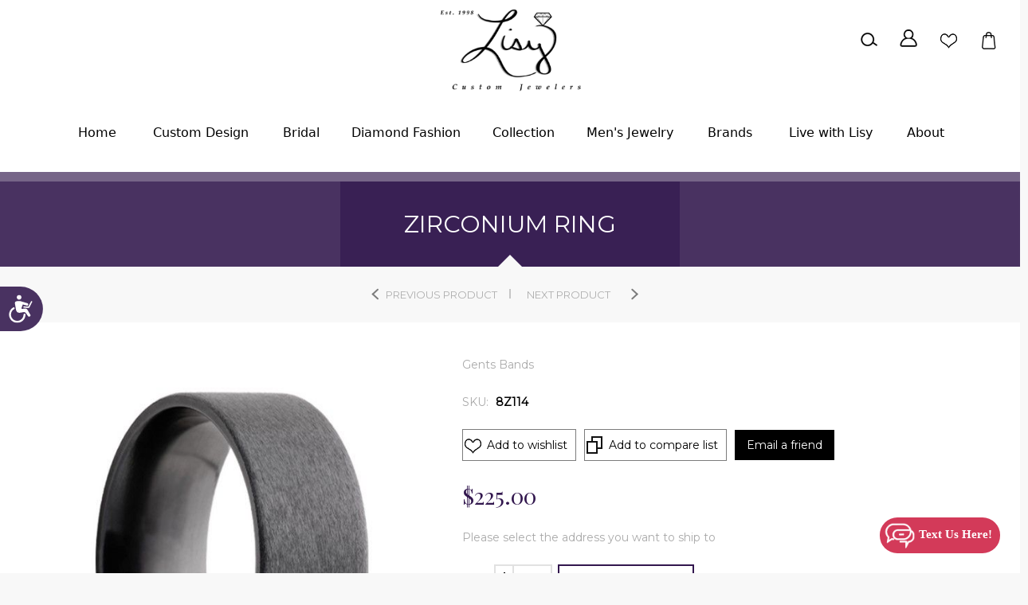

--- FILE ---
content_type: text/html; charset=utf-8
request_url: https://lisyjewelers.com/zirconium-ring-433-2
body_size: 41734
content:
<!DOCTYPE html><html lang=en class=html-product-details-page><head><title>Zirconium Ring</title><meta charset=UTF-8><meta name=description content="Gents Bands"><meta name=keywords content="Lisy Custom Jewelers,Jewelry Store,Engagement Rings Catonsville,MD,Anniversary Bands Arbutus,MD,Diamond Studs Earrings Ellicott city,MD"><meta name=generator content=nopCommerce><meta name=viewport content="width=device-width, initial-scale=1.0, user-scalable=0, minimum-scale=1.0, maximum-scale=1.0"><link href="https://fonts.googleapis.com/css?family=Playfair+Display&amp;subset=latin,latin-ext,cyrillic&amp;display=swap" rel=stylesheet><link href="https://fonts.googleapis.com/css?family=Montserrat&amp;display=swap" rel=stylesheet><meta property=og:type content=product><meta property=og:title content="Zirconium Ring"><meta property=og:description content="Gents Bands"><meta property=og:image content=https://lisyjewelers.com/images/thumbs/0002836_zirconium-ring_600.jpeg><meta property=og:image:url content=https://lisyjewelers.com/images/thumbs/0002836_zirconium-ring_600.jpeg><meta property=og:url content=https://lisyjewelers.com/zirconium-ring-433-2><meta property=og:site_name content="Lisy Custom Jewelers"><meta property=twitter:card content=summary><meta property=twitter:site content="Lisy Custom Jewelers"><meta property=twitter:title content="Zirconium Ring"><meta property=twitter:description content="Gents Bands"><meta property=twitter:image content=https://lisyjewelers.com/images/thumbs/0002836_zirconium-ring_600.jpeg><meta property=twitter:url content=https://lisyjewelers.com/zirconium-ring-433-2><style>.product-details-page .full-description{display:none}.product-details-page .ui-tabs .full-description{display:block}.product-details-page .tabhead-full-description{display:none}.product-details-page .product-specs-box{display:none}.product-details-page .ui-tabs .product-specs-box{display:block}.product-details-page .ui-tabs .product-specs-box .title{display:none}.product-details-page .product-no-reviews,.product-details-page .product-review-links{display:none}</style><link href=/Themes/Minimal/Content/css/styles.css rel=stylesheet><link href=/Themes/Minimal/Content/css/tables.css rel=stylesheet><link href=/Themes/Minimal/Content/css/mobile-only.css rel=stylesheet><link href=/Themes/Minimal/Content/css/480.css rel=stylesheet><link href=/Themes/Minimal/Content/css/768.css rel=stylesheet><link href=/Themes/Minimal/Content/css/1024.css rel=stylesheet><link href=/Themes/Minimal/Content/css/1280.css rel=stylesheet><link href=/Themes/Minimal/Content/css/1366.css rel=stylesheet><link href=/Themes/Minimal/Content/css/1600.css rel=stylesheet><link href=/Themes/Minimal/Content/css/1920.css rel=stylesheet><link href=/Plugins/SevenSpikes.Core/Styles/perfect-scrollbar.min.css rel=stylesheet><link href=/Plugins/SevenSpikes.Nop.Plugins.CloudZoom/Themes/Minimal/Content/cloud-zoom/CloudZoom.css rel=stylesheet><link href=/lib_npm/magnific-popup/magnific-popup.css rel=stylesheet><link href=/Plugins/SevenSpikes.Nop.Plugins.PrevNextProduct/Themes/Minimal/Content/prevnextproduct.css rel=stylesheet><link href=/Plugins/SevenSpikes.Nop.Plugins.NopQuickTabs/Themes/Minimal/Content/QuickTabs.css rel=stylesheet><link href=/Plugins/SevenSpikes.Nop.Plugins.MegaMenu/Themes/Minimal/Content/MegaMenu.css rel=stylesheet><link href=/Plugins/SevenSpikes.Nop.Plugins.AjaxCart/Themes/Minimal/Content/ajaxCart.css rel=stylesheet><link href=/Plugins/SevenSpikes.Nop.Plugins.QuickView/Themes/Minimal/Content/QuickView.css rel=stylesheet><link href=/lib_npm/fine-uploader/fine-uploader/fine-uploader.min.css rel=stylesheet><link href="/Themes/Minimal/Content/css/theme.custom-1.css?v=423" rel=stylesheet><link rel="shortcut icon" href=/icons/icons_0/lisy-custom-jewelers-in-parkton-md-80x80.ico><script>(function(n,t,i,r,u){n[r]=n[r]||[];n[r].push({"gtm.start":(new Date).getTime(),event:"gtm.js"});var e=t.getElementsByTagName(i)[0],f=t.createElement(i),o=r!="dataLayer"?"&l="+r:"";f.async=!0;f.src="https://www.googletagmanager.com/gtm.js?id="+u+o;e.parentNode.insertBefore(f,e)})(window,document,"script","dataLayer","GTM-MN5VPSV")</script><meta name=google-site-verification content=vVtn2bUjGW26M5Ha41-g_Qfcg6yWiSVvb9vdqoJktOc><body class="product-details-page-body hover-effect-2"><noscript><iframe src="https://www.googletagmanager.com/ns.html?id=GTM-MN5VPSV" height=0 width=0 style=display:none;visibility:hidden></iframe></noscript><div class=ajax-loading-block-window style=display:none></div><div id=dialog-notifications-success title=Notification style=display:none></div><div id=dialog-notifications-error title=Error style=display:none></div><div id=dialog-notifications-warning title=Warning style=display:none></div><div id=bar-notification class=bar-notification-container data-close=Close></div><!--[if lte IE 8]><div style=clear:both;height:59px;text-align:center;position:relative><a href=http://www.microsoft.com/windows/internet-explorer/default.aspx target=_blank> <img src=/Themes/Minimal/Content/img/ie_warning.jpg height=42 width=820 alt="You are using an outdated browser. For a faster, safer browsing experience, upgrade for free today."> </a></div><![endif]--><div class="master-wrapper-page two-col"><div class="header normal"><div class=header-logo><a href="/" class=logo> <img alt="Lisy Custom Jewelers" src=https://www.lisyjewelers.com/images/thumbs/0004296_lisy-custom-jewelers-in-parkton-md.png> </a></div><div class=header-menu-parent-outer><div class=header-menu><div class=close-menu><span>Close</span></div><ul class="mega-menu main-nav" data-isrtlenabled=false data-enableclickfordropdown=false><li><a href="/" title=Home><span> Home</span></a><li><a href=/custom-design title="Custom Design"><span> Custom Design</span></a><li class=has-sublist><a href=# class=with-subcategories title=Bridal><span> Bridal</span></a><div class=plus-button></div><div class=sublist-wrap><ul class=sublist><li class=back-button><span>Back</span><li class=has-sublist><a href=# class=with-subcategories title="Engagement Rings"><span> Engagement Rings</span></a><div class=plus-button></div><div class=sublist-wrap><ul class=sublist><li class=back-button><span>Back</span><li><a href=/custom-build-your-own title="Custom Build Your Own"><span> Custom Build Your Own</span></a><li><a href=/round title="Round Engagement Rings"><span> Round Engagement Rings</span></a><li><a href=/pear title="Pear Engagement Rings"><span> Pear Engagement Rings</span></a><li><a href=/princess title="Princess Engagement Rings"><span> Princess Engagement Rings</span></a><li><a href=/emerald title="Emerald Engagement Rings"><span> Emerald Engagement Rings</span></a><li><a href=/cluster title="Cluster Engagement Rings"><span> Cluster Engagement Rings</span></a></ul></div><li class=has-sublist><a href=# class=with-subcategories title="Wedding Bands"><span> Wedding Bands</span></a><div class=plus-button></div><div class=sublist-wrap><ul class=sublist><li class=back-button><span>Back</span><li class=has-sublist><a href=# class=with-subcategories title="Men's Collection"><span> Men&#x27;s Collection</span></a><div class=plus-button></div><div class=sublist-wrap><ul class=sublist><li class=back-button><span>Back</span><li><a href=/diamond title="Diamond Bands"><span> Diamond Bands</span></a><li><a href=/alternative-metal title="Alternative Metal Bands"><span> Alternative Metal Bands</span></a></ul></div><li><a href=/womens title="Women's Collection"><span> Women&#x27;s Collection</span></a></ul></div></ul></div><li class=has-sublist><a href=# class=with-subcategories title="Diamond Fashion"><span> Diamond Fashion</span></a><div class=plus-button></div><div class=sublist-wrap><ul class=sublist><li class=back-button><span>Back</span><li><a href=/necklaces title="Diamond Necklaces"><span> Diamond Necklaces</span></a><li><a href=/earrings title="Diamond Earrings"><span> Diamond Earrings</span></a><li><a href=/bracelets title="Diamond Bracelets"><span> Diamond Bracelets</span></a></ul></div><li class=has-sublist><a href=# class=with-subcategories title=Collection><span> Collection</span></a><div class=plus-button></div><div class=sublist-wrap><ul class=sublist><li class=back-button><span>Back</span><li class=has-sublist><a href=# class=with-subcategories title=Precious><span> Precious</span></a><div class=plus-button></div><div class=sublist-wrap><ul class=sublist><li class=back-button><span>Back</span><li><a href=/sapphire title=Sapphire><span> Sapphire</span></a><li><a href=/ruby title=Ruby><span> Ruby</span></a><li><a href=/emerald-2 title=Emerald><span> Emerald</span></a></ul></div><li class=has-sublist><a href=# class=with-subcategories title=Semi-Precious><span> Semi-Precious</span></a><div class=plus-button></div><div class=sublist-wrap><ul class=sublist><li class=back-button><span>Back</span><li><a href=/amethyst title=Amethyst><span> Amethyst</span></a><li><a href=/peridot title=Peridot><span> Peridot</span></a><li><a href=/tsavorite title=Tsavorite><span> Tsavorite</span></a></ul></div><li><a href=/lab-diamonds-2 title="Lab Diamonds"><span> Lab Diamonds</span></a></ul></div><li class=has-sublist><a href=# class=with-subcategories title="Men's Jewelry"><span> Men&#x27;s Jewelry</span></a><div class=plus-button></div><div class=sublist-wrap><ul class=sublist><li class=back-button><span>Back</span><li><a href=/chains title="Men's Chains"><span> Men&#x27;s Chains</span></a><li><a href=mens-pendants title="Men's Pendants"><span> Men&#x27;s Pendants</span></a><li><a href=/mens-bracelets title="Men's Bracelets"><span> Men&#x27;s Bracelets</span></a></ul></div><li><a href=/brands title=Brands><span> Brands</span></a><li><a href=/shop-with-lisy-live title="Live with Lisy"><span> Live with Lisy</span></a><li class=has-sublist><a href="/" class=with-subcategories title=About><span> About</span></a><div class=plus-button></div><div class=sublist-wrap><ul class=sublist><li class=back-button><span>Back</span><li><a href=/about-us title="About us"><span> About us</span></a><li><a href=/financing title=Financing><span> Financing</span></a><li><a href=/education title=Education><span> Education</span></a><li><a href=/testimonials-2 title=Testimonials><span> Testimonials</span></a><li><a href=/services title=Services><span> Services</span></a><li><a href=/contactus-2 title="Contact Us"><span> Contact Us</span></a></ul></div></ul><div class=menu-title><span>Menu</span></div><ul class="mega-menu-responsive main-nav"><li><a href="/" title=Home><span> Home</span></a><li><a href=/custom-design title="Custom Design"><span> Custom Design</span></a><li class=has-sublist><a href=# class=with-subcategories title=Bridal><span> Bridal</span></a><div class=plus-button></div><div class=sublist-wrap><ul class=sublist><li class=back-button><span>Back</span><li class=has-sublist><a href=# class=with-subcategories title="Engagement Rings"><span> Engagement Rings</span></a><div class=plus-button></div><div class=sublist-wrap><ul class=sublist><li class=back-button><span>Back</span><li><a href=/custom-build-your-own title="Custom Build Your Own"><span> Custom Build Your Own</span></a><li><a href=/round title="Round Engagement Rings"><span> Round Engagement Rings</span></a><li><a href=/pear title="Pear Engagement Rings"><span> Pear Engagement Rings</span></a><li><a href=/princess title="Princess Engagement Rings"><span> Princess Engagement Rings</span></a><li><a href=/emerald title="Emerald Engagement Rings"><span> Emerald Engagement Rings</span></a><li><a href=/cluster title="Cluster Engagement Rings"><span> Cluster Engagement Rings</span></a></ul></div><li class=has-sublist><a href=# class=with-subcategories title="Wedding Bands"><span> Wedding Bands</span></a><div class=plus-button></div><div class=sublist-wrap><ul class=sublist><li class=back-button><span>Back</span><li class=has-sublist><a href=# class=with-subcategories title="Men's Collection"><span> Men&#x27;s Collection</span></a><div class=plus-button></div><div class=sublist-wrap><ul class=sublist><li class=back-button><span>Back</span><li><a href=/diamond title="Diamond Bands"><span> Diamond Bands</span></a><li><a href=/alternative-metal title="Alternative Metal Bands"><span> Alternative Metal Bands</span></a></ul></div><li><a href=/womens title="Women's Collection"><span> Women&#x27;s Collection</span></a></ul></div></ul></div><li class=has-sublist><a href=# class=with-subcategories title="Diamond Fashion"><span> Diamond Fashion</span></a><div class=plus-button></div><div class=sublist-wrap><ul class=sublist><li class=back-button><span>Back</span><li><a href=/necklaces title="Diamond Necklaces"><span> Diamond Necklaces</span></a><li><a href=/earrings title="Diamond Earrings"><span> Diamond Earrings</span></a><li><a href=/bracelets title="Diamond Bracelets"><span> Diamond Bracelets</span></a></ul></div><li class=has-sublist><a href=# class=with-subcategories title=Collection><span> Collection</span></a><div class=plus-button></div><div class=sublist-wrap><ul class=sublist><li class=back-button><span>Back</span><li class=has-sublist><a href=# class=with-subcategories title=Precious><span> Precious</span></a><div class=plus-button></div><div class=sublist-wrap><ul class=sublist><li class=back-button><span>Back</span><li><a href=/sapphire title=Sapphire><span> Sapphire</span></a><li><a href=/ruby title=Ruby><span> Ruby</span></a><li><a href=/emerald-2 title=Emerald><span> Emerald</span></a></ul></div><li class=has-sublist><a href=# class=with-subcategories title=Semi-Precious><span> Semi-Precious</span></a><div class=plus-button></div><div class=sublist-wrap><ul class=sublist><li class=back-button><span>Back</span><li><a href=/amethyst title=Amethyst><span> Amethyst</span></a><li><a href=/peridot title=Peridot><span> Peridot</span></a><li><a href=/tsavorite title=Tsavorite><span> Tsavorite</span></a></ul></div><li><a href=/lab-diamonds-2 title="Lab Diamonds"><span> Lab Diamonds</span></a></ul></div><li class=has-sublist><a href=# class=with-subcategories title="Men's Jewelry"><span> Men&#x27;s Jewelry</span></a><div class=plus-button></div><div class=sublist-wrap><ul class=sublist><li class=back-button><span>Back</span><li><a href=/chains title="Men's Chains"><span> Men&#x27;s Chains</span></a><li><a href=mens-pendants title="Men's Pendants"><span> Men&#x27;s Pendants</span></a><li><a href=/mens-bracelets title="Men's Bracelets"><span> Men&#x27;s Bracelets</span></a></ul></div><li><a href=/brands title=Brands><span> Brands</span></a><li><a href=/shop-with-lisy-live title="Live with Lisy"><span> Live with Lisy</span></a><li class=has-sublist><a href="/" class=with-subcategories title=About><span> About</span></a><div class=plus-button></div><div class=sublist-wrap><ul class=sublist><li class=back-button><span>Back</span><li><a href=/about-us title="About us"><span> About us</span></a><li><a href=/financing title=Financing><span> Financing</span></a><li><a href=/education title=Education><span> Education</span></a><li><a href=/testimonials-2 title=Testimonials><span> Testimonials</span></a><li><a href=/services title=Services><span> Services</span></a><li><a href=/contactus-2 title="Contact Us"><span> Contact Us</span></a></ul></div></ul><div class=social-icons><h2>Follow us</h2><ul class=networks><li><a target=_blank class=facebook href="https://www.facebook.com/BrightJewelers/" rel="noopener noreferrer" aria-label=Facebook></a><li><a class=rss href=/news/rss/1 aria-label=RSS></a></ul></div></div></div><div class=responsive-nav-wrapper-parent><div class=responsive-nav-wrapper><div class=search-wrap><a href=/filterSearch>Search</a></div><div class=filters-button><span>Filters</span></div><div class=personal-button id=header-links-opener><span>Personal menu</span></div><div class=shopping-heart-wish-list><a href=/wishlist>Wishlist</a></div><div class=shopping-cart-bag-link><a href=/cart>Shopping cart</a></div><div class=menu-title><span>Menu</span></div></div><div class="search-box store-search-box"><form method=get id=small-search-box-form action=/search></form></div></div><div class=header-links-wrapper><div class=header-selectors></div><div class=header-links><ul><li><a href="/register?returnUrl=%2Fzirconium-ring-433-2" class=ico-register>Register</a><li><a href="/login?returnUrl=%2Fzirconium-ring-433-2" class=ico-login>Log in</a><li><a href=/wishlist class=ico-wishlist> <span class=wishlist-label>Wishlist</span> <span class=wishlist-qty>(0)</span> </a></ul><input type=hidden id=topCartLinkHidden data-cartitems=0></div></div></div><div class=overlayOffCanvas></div><div class=master-wrapper-content><div class=ajaxCartInfo data-getajaxcartbuttonurl=/NopAjaxCart/GetAjaxCartButtonsAjax data-productpageaddtocartbuttonselector=.add-to-cart-button data-productboxaddtocartbuttonselector=.product-box-add-to-cart-button data-productboxproductitemelementselector=.product-item data-usenopnotification=False data-nopnotificationcartresource="The product has been added to your &lt;a href=&#34;/cart&#34;>shopping cart&lt;/a>" data-nopnotificationwishlistresource="The product has been added to your &lt;a href=&#34;/wishlist&#34;>wishlist&lt;/a>" data-enableonproductpage=True data-enableoncatalogpages=True data-minishoppingcartquatityformattingresource=({0}) data-miniwishlistquatityformattingresource=({0}) data-addtowishlistbuttonselector=.add-to-wishlist-button></div><input id=addProductVariantToCartUrl name=addProductVariantToCartUrl type=hidden value=/AddProductFromProductDetailsPageToCartAjax> <input id=addProductToCartUrl name=addProductToCartUrl type=hidden value=/AddProductToCartAjax> <input id=miniShoppingCartUrl name=miniShoppingCartUrl type=hidden value=/MiniShoppingCart> <input id=flyoutShoppingCartUrl name=flyoutShoppingCartUrl type=hidden value=/NopAjaxCartFlyoutShoppingCart> <input id=checkProductAttributesUrl name=checkProductAttributesUrl type=hidden value=/CheckIfProductOrItsAssociatedProductsHasAttributes> <input id=getMiniProductDetailsViewUrl name=getMiniProductDetailsViewUrl type=hidden value=/GetMiniProductDetailsView> <input id=flyoutShoppingCartPanelSelector name=flyoutShoppingCartPanelSelector type=hidden value=#flyout-cart> <input id=shoppingCartMenuLinkSelector name=shoppingCartMenuLinkSelector type=hidden value=.cart-qty> <input id=wishlistMenuLinkSelector name=wishlistMenuLinkSelector type=hidden value=.wishlist-qty><div class=quickViewData data-productselector=.product-item data-productselectorchild=.picture data-retrievequickviewurl=/quickviewdata data-quickviewbuttontext="Quick View" data-quickviewbuttontitle="Quick View" data-isquickviewpopupdraggable=True data-enablequickviewpopupoverlay=True data-accordionpanelsheightstyle=content data-getquickviewbuttonroute=/getquickviewbutton></div><div class=master-column-wrapper><div class=breadcrumb-title-wrapper><div class=breadcrumb><ul itemscope itemtype=http://schema.org/BreadcrumbList><li><span> <a href="/"> <span>Home</span> </a> </span> <span class=delimiter>/</span><li itemprop=itemListElement itemscope itemtype=http://schema.org/ListItem><a href=/bands itemprop=item> <span itemprop=name>Bands</span> </a> <span class=delimiter>/</span><meta itemprop=position content=1><li itemprop=itemListElement itemscope itemtype=http://schema.org/ListItem><strong class=current-item itemprop=name>Zirconium Ring</strong> <span itemprop=item itemscope itemtype=http://schema.org/Thing id=/zirconium-ring-433-2> </span><meta itemprop=position content=2></ul></div><div class="page-title product-name"><h1 itemprop=name>Zirconium Ring</h1></div></div><div class=center-1><div class="page product-details-page"><div class=page-body><form method=post id=product-details-form action=/zirconium-ring-433-2><div itemscope itemtype=http://schema.org/Product><meta itemprop=name content="Zirconium Ring"><meta itemprop=sku content=8Z114><meta itemprop=gtin content=""><meta itemprop=mpn content=""><meta itemprop=description content="Gents Bands"><meta itemprop=image content=https://lisyjewelers.com/images/thumbs/0002836_zirconium-ring_600.jpeg><div itemprop=offers itemscope itemtype=http://schema.org/Offer><meta itemprop=url content=https://lisyjewelers.com/zirconium-ring-433-2><meta itemprop=price content=225.00><meta itemprop=priceCurrency content=USD><meta itemprop=priceValidUntil><meta itemprop=availability content=http://schema.org/OutOfStock></div><div itemprop=review itemscope itemtype=http://schema.org/Review><meta itemprop=author content=ALL><meta itemprop=url content=/productreviews/2500></div></div><div data-productid=2500><div class=product-essential><input type=hidden class=cloudZoomAdjustPictureOnProductAttributeValueChange data-productid=2500 data-isintegratedbywidget=true> <input type=hidden class=cloudZoomEnableClickToZoom><div class="gallery sevenspikes-cloudzoom-gallery"><div class=previous-product><a href=/zirconium-ring-432-2 title="Zirconium Ring"><span class=previous-product-label>Previous product</span><span class=previous-product-title>Zirconium Ring</span></a></div><div class=next-product><a href=/zirconium-ring-434-2 title="Zirconium Ring"><span class=next-product-label>Next product</span><span class=next-product-title>Zirconium Ring</span></a></div><div class=picture-wrapper><div class=picture id=sevenspikes-cloud-zoom data-zoomwindowelementid=cloudZoomWindowElement data-selectoroftheparentelementofthecloudzoomwindow=.overview data-defaultimagecontainerselector=".product-essential .gallery" data-zoom-window-width=244 data-zoom-window-height=257><a href=https://lisyjewelers.com/images/thumbs/0002836_zirconium-ring.jpeg data-full-image-url=https://lisyjewelers.com/images/thumbs/0002836_zirconium-ring.jpeg class=picture-link id=zoom1> <img src=https://lisyjewelers.com/images/thumbs/0002836_zirconium-ring_600.jpeg alt=8Z114 class=cloudzoom id=cloudZoomImage itemprop=image data-cloudzoom="appendSelector: '.picture-wrapper', zoomOffsetX: -6, zoomOffsetY: 0, autoInside: 850, tintOpacity: 0, zoomWidth: 244, zoomHeight: 257, easing: 3, touchStartDelay: true, zoomFlyOut: false, disableZoom: 'auto'"> </a></div></div></div><div class=overview><h1>Zirconium Ring</h1><div class=product-reviews-overview><div class=product-review-box><div class=rating><div style=width:0%></div></div></div><div class=product-no-reviews><a href=/productreviews/2500>Be the first to review this product</a></div></div><div class=short-description>Gents Bands</div><div class=additional-details><div class=sku><span class=label>SKU:</span> <span class=value id=sku-2500>8Z114</span></div></div><div class=overview-buttons><div class=add-to-wishlist><button type=button id=add-to-wishlist-button-2500 class="button-2 add-to-wishlist-button" data-productid=2500 onclick="return AjaxCart.addproducttocart_details(&#34;/addproducttocart/details/2500/2&#34;,&#34;#product-details-form&#34;),!1">Add to wishlist</button></div><div class=compare-products><button type=button class="button-2 add-to-compare-list-button" onclick="return AjaxCart.addproducttocomparelist(&#34;/compareproducts/add/2500&#34;),!1">Add to compare list</button></div><div class=email-a-friend><button type=button class="button-2 email-a-friend-button" onclick="setLocation(&#34;/productemailafriend/2500&#34;)">Email a friend</button></div></div><div class=prices><div class=product-price><span id=price-value-2500 class=price-value-2500> $225.00 </span></div></div><div class=product-estimate-shipping><a href=#estimate-shipping-popup-2500 id=open-estimate-shipping-popup-2500 class=open-estimate-shipping-popup data-effect=estimate-shipping-popup-zoom-in> </a><div id=estimate-shipping-popup-2500 class="estimate-shipping-popup mfp-with-anim mfp-hide"><div class=ship-to-title><strong>Ship to</strong></div><div class="estimate-shipping-row shipping-address"><div class="estimate-shipping-row-item address-item"><div class=estimate-shipping-row><select class=estimate-shipping-address-control data-trigger=country-select data-url=/country/getstatesbycountryid data-stateprovince=#StateProvinceId data-loading=#estimate-shipping-loading-progress placeholder=Country id=CountryId name=CountryId><option value=0>Select country<option value=237>United States of America</select> <span class=required>*</span></div></div><div class="estimate-shipping-row-item address-item"><select class=estimate-shipping-address-control placeholder="State / province" id=StateProvinceId name=StateProvinceId><option value=0>Other</select></div><div class="estimate-shipping-row-item address-item"><div class=estimate-shipping-row><input class=estimate-shipping-address-control placeholder="Zip / postal code" type=text id=ZipPostalCode name=ZipPostalCode> <span class=required>*</span></div></div></div><div class=choose-shipping-title><strong>Shipping Method</strong></div><div class=shipping-options><div class=shipping-options-header><div class=estimate-shipping-row><div class=estimate-shipping-row-item-radio></div><div class="estimate-shipping-row-item shipping-item shipping-header-item">Name</div><div class="estimate-shipping-row-item shipping-item shipping-header-item">Estimated Delivery</div><div class="estimate-shipping-row-item shipping-item shipping-header-item">Price</div></div></div><div class=shipping-options-body><div class=no-shipping-options>No shipping options</div></div></div><div class=apply-shipping-button-container><button type=button class="button-2 apply-shipping-button">Apply</button><div class=message-failure></div></div></div></div><div class=add-to-cart><div class=add-to-cart-panel><label class=qty-label for=addtocart_2500_EnteredQuantity>Qty:</label><div class=quantity-block><label>Qty.</label> <span class=common-buttons-wrapper> <span class=plus>+</span> <span class=minus>-</span> <input id=product_enteredQuantity_2500 class=qty-input type=text aria-label="Enter a quantity" data-val=true data-val-required="The Qty field is required." name=addtocart_2500.EnteredQuantity value=1> </span></div><button type=button id=add-to-cart-button-2500 class="button-1 add-to-cart-button" data-productid=2500 onclick="return AjaxCart.addproducttocart_details(&#34;/addproducttocart/details/2500/1&#34;,&#34;#product-details-form&#34;),!1">Add to cart</button></div></div><div class=product-social-buttons><label>Share:</label><ul><li class="share-item facebook"><a class=share-link href="javascript:openShareWindow(&#34;https://www.facebook.com/sharer.php?u=https://lisyjewelers.com/zirconium-ring-433-2&#34;)"></a><li class="share-item twitter"><a class=share-link href="javascript:openShareWindow(&#34;https://twitter.com/share?url=https://lisyjewelers.com/zirconium-ring-433-2&#34;)"></a><li class="share-item pinterest"><a class=share-link href="javascript:void function(){var n=document.createElement(&#34;script&#34;);n.setAttribute(&#34;type&#34;,&#34;text/javascript&#34;);n.setAttribute(&#34;charset&#34;,&#34;UTF-8&#34;);n.setAttribute(&#34;src&#34;,&#34;https://assets.pinterest.com/js/pinmarklet.js?r=&#34;+Math.random()*99999999);document.body.appendChild(n)}()"></a><li class="share-item linkedin"><a class=share-link href="javascript:openShareWindow(&#34;https://www.linkedin.com/shareArticle?mini=true&amp;url=https://lisyjewelers.com/zirconium-ring-433-2&#34;)"></a></ul></div></div><div class=full-description>Zirconium ring</div></div><div id=quickTabs class=productTabs data-ajaxenabled=false data-productreviewsaddnewurl=/ProductTab/ProductReviewsTabAddNew/2500 data-productcontactusurl=/ProductTab/ProductContactUsTabAddNew/2500 data-couldnotloadtaberrormessage="Couldn't load this tab."><div class=productTabs-header><ul><li><a href=#quickTab-description>Overview</a><li><a href=#quickTab-specifications>Specifications</a><li><a href=#quickTab-reviews>Reviews</a><li><a href=#quickTab-contact_us>Contact Us</a></ul></div><div class=productTabs-body><div id=quickTab-description><div class=full-description>Zirconium ring</div></div><div id=quickTab-specifications><div class=product-specs-box><div class=title><strong>Products specifications</strong></div><div class=table-wrapper><table class=data-table><colgroup><col width=50%><col><tbody><tr class=odd><td class=spec-name>Stone Shape<td class=spec-value>N/A<tr class=even><td class=spec-name>Stone Type<td class=spec-value>N/A<tr class=odd><td class=spec-name>Metal Type<td class=spec-value>Zirconium</table></div></div></div><div id=quickTab-reviews><div id=updateTargetId class=product-reviews-page><div class=write-review id=review-form><div class=title><strong>Write your own review</strong></div><div class=form><div class="message-error validation-summary-errors"><ul><li>Only registered users can write reviews</ul></div><div class=fieldset><div class=form-fields><div class=inputs><label for=AddProductReview_Title>Review title:</label> <input class=review-title type=text id=AddProductReview_Title name=AddProductReview.Title disabled> <span class=required>*</span> <span class=field-validation-valid data-valmsg-for=AddProductReview.Title data-valmsg-replace=true></span></div><div class=inputs><label for=AddProductReview_ReviewText>Review text:</label> <textarea class=review-text id=AddProductReview_ReviewText name=AddProductReview.ReviewText disabled></textarea> <span class=required>*</span> <span class=field-validation-valid data-valmsg-for=AddProductReview.ReviewText data-valmsg-replace=true></span></div><div class=review-rating><label for=AddProductReview_Rating>Rating:</label><ul><li class="label first">Bad<li class=rating-options><input value=1 value=1 type=radio type=radio id=addproductrating_1 aria-label=Bad data-val=true data-val-required="The Rating field is required." name=AddProductReview.Rating> <label for=addproductrating_1>1</label> <input value=2 value=2 type=radio type=radio id=addproductrating_2 aria-label="Not good" name=AddProductReview.Rating> <label for=addproductrating_2>2</label> <input value=3 value=3 type=radio type=radio id=addproductrating_3 aria-label="Not bad but also not excellent" name=AddProductReview.Rating> <label for=addproductrating_3>3</label> <input value=4 value=4 type=radio type=radio id=addproductrating_4 aria-label=Good name=AddProductReview.Rating> <label for=addproductrating_4>4</label> <input value=5 value=5 type=radio type=radio id=addproductrating_5 aria-label=Excellent checked name=AddProductReview.Rating> <label for=addproductrating_5>5</label><li class="label last">Excellent</ul></div></div></div><div class=buttons><button type=button id=add-review disabled name=add-review class="button-1 write-product-review-button">Submit review</button></div></div></div></div></div><div id=quickTab-contact_us><div id=contact-us-tab class="contact-page write-review"><div class=form-fields><div class=inputs><label for=FullName>Your name</label> <input placeholder="Enter your name." class="contact_tab_fullname review-title" type=text data-val=true data-val-required="Enter your name" id=FullName name=FullName> <span class=required>*</span> <span class=field-validation-valid data-valmsg-for=FullName data-valmsg-replace=true></span></div><div class=inputs><label for=Email>Your email</label> <input placeholder="Enter your email address." class="contact_tab_email review-title" type=email data-val=true data-val-email="Wrong email" data-val-required="Enter email" id=Email name=Email> <span class=required>*</span> <span class=field-validation-valid data-valmsg-for=Email data-valmsg-replace=true></span></div><div class=inputs><label for=Subject>Subject:</label> <input placeholder="Enter subject." class="contact_tab_subject subject" type=text data-val=true data-val-required="Please enter subject" id=Subject name=Subject> <span class=required>*</span> <span class=field-validation-valid data-valmsg-for=Subject data-valmsg-replace=true></span></div><div class=inputs><label for=Enquiry>Enquiry</label> <textarea placeholder="Enter your enquiry." class="contact_tab_enquiry review-text" data-val=true data-val-required="Enter enquiry" id=Enquiry name=Enquiry></textarea> <span class=required>*</span> <span class=field-validation-valid data-valmsg-for=Enquiry data-valmsg-replace=true></span></div></div><div class=buttons><button type=button id=send-contact-us-form name=send-email class="button-1 contact-us-button">Submit</button></div></div></div></div></div><div class=product-collateral><div class=product-specs-box><div class=title><strong>Products specifications</strong></div><div class=table-wrapper><table class=data-table><colgroup><col width=50%><col><tbody><tr class=odd><td class=spec-name>Stone Shape<td class=spec-value>N/A<tr class=even><td class=spec-name>Stone Type<td class=spec-value>N/A<tr class=odd><td class=spec-name>Metal Type<td class=spec-value>Zirconium</table></div></div></div></div><input name=__RequestVerificationToken type=hidden value=CfDJ8HT2LuuvV2RKjGDfbcWovUJ6ifcz9Gs8PqqJrrS2u18hnGUzrT1fCrSQAzSBWdUL_GMCTqLDpdMJnK-WmSV9JyLnh-pXvXjb3AUvDlaBBqzTDFVhxdHjZWrWeYSYEJet4m6dysovgtxymDAN8bNdM00></form></div></div></div></div></div><div class=footer><div class=footer-middle><div class="footer-middle-block customer-services"><h3 class=title><span>Help</span></h3><ul class=footer-menu><li><a href=/services>Services</a><li><a href=/education>Education</a><li><a href=/custom-design-2>Custom Design</a><li><a href=/testimonials-2>Testimonials</a><li><a href=/financing>Financing</a><li><a href=/contactus-2>Contact Us</a><li><a href=/about-us>About us</a></ul></div><div class="footer-middle-block contactdetails"><div class=title><span>Get in Touch:</span></div><ul class=footer-menu><li><h3><b>Address:</b></h3><li>107 Mt. Carmel RD Suite 105 <br>Parkton MD 21120<br><li>&nbsp;<li><h3><b>Phone:</b></h3><li><a href=tel:+14107887000 target=_blank>+1 410-788-7000</a></ul></div><div class="footer-middle-block newsletter-wrapper"><div class=title><span>Newsletter</span></div><div class=newsletter data-newslettersubscribeurl=/subscribenewsletter data-allowtounsubscribe=False><form><div class="newsletter-subscribe newsletter-subscribe-block"><div class=newsletter-email><input type=text id=newsletter-email- class=newsletter-subscribe-text placeholder="Enter your email here..." aria-label="Sign up for our newsletter"> <button type=button id=newsletter-subscribe-button class="button-1 newsletter-subscribe-button">Subscribe</button></div><div class=newsletter-validation><span style=display:none class="subscribe-loading-progress please-wait">Wait...</span> <span class=field-validation-valid data-valmsg-for=newsletter-email- data-valmsg-replace=true></span></div></div><div class="newsletter-result newsletter-result-block"></div></form><ul class=networks><li><a target=_blank class=facebook href="https://www.facebook.com/BrightJewelers/" rel="noopener noreferrer" aria-label=Facebook></a><li><a class=rss href=/news/rss/1 aria-label=RSS></a></ul></div></div><div class="footer-middle-block my-account"><h3 class=title><span>My account</span></h3><ul class=footer-menu><li><a href=/customer/info>My account</a><li><a href=/order/history>Orders</a><li><a href=/wishlist>Wishlist</a><li><a href=/faq>FAQ</a></ul></div></div><div class=footer-lower><div class=footer-powered-by>Powered by <a href="https://www.nopcommerce.com/">nopCommerce</a></div><div class=footer-disclaimer>Copyright &copy; 2026 Lisy Custom Jewelers. All rights reserved.</div></div></div></div><script src=/lib_npm/jquery/jquery.min.js></script><script src=/lib_npm/jquery-validation/jquery.validate.min.js></script><script src=/lib_npm/jquery-validation-unobtrusive/jquery.validate.unobtrusive.min.js></script><script src=/lib_npm/jquery-ui-dist/jquery-ui.min.js></script><script src=/lib_npm/jquery-migrate/jquery-migrate.min.js></script><script src=/Plugins/SevenSpikes.Core/Scripts/iOS-12-array-reverse-fix.min.js></script><script src=/js/public.common.js></script><script src=/js/public.ajaxcart.js></script><script src=/js/public.countryselect.js></script><script src=/lib/kendo/2020.1.406/js/kendo.core.min.js></script><script src=/lib/kendo/2020.1.406/js/kendo.userevents.min.js></script><script src=/lib/kendo/2020.1.406/js/kendo.draganddrop.min.js></script><script src=/lib/kendo/2020.1.406/js/kendo.popup.min.js></script><script src=/lib/kendo/2020.1.406/js/kendo.window.min.js></script><script src=/Plugins/SevenSpikes.Core/Scripts/cloudzoom.core.min.js></script><script src=/Plugins/SevenSpikes.Nop.Plugins.CloudZoom/Scripts/CloudZoom.min.js></script><script src=/lib_npm/magnific-popup/jquery.magnific-popup.min.js></script><script src=/js/public.estimateshipping.popup.js></script><script src=/Plugins/SevenSpikes.Nop.Plugins.NopQuickTabs/Scripts/ProductTabs.min.js></script><script src=/Plugins/SevenSpikes.Core/Scripts/sevenspikes.core.min.js></script><script src=/Plugins/SevenSpikes.Nop.Plugins.MegaMenu/Scripts/MegaMenu.min.js></script><script src=/Plugins/SevenSpikes.Core/Scripts/jquery.json-2.4.min.js></script><script src=/Plugins/SevenSpikes.Nop.Plugins.AjaxCart/Scripts/AjaxCart.min.js></script><script src=/lib_npm/fine-uploader/jquery.fine-uploader/jquery.fine-uploader.min.js></script><script src=/Plugins/SevenSpikes.Nop.Plugins.QuickView/Scripts/QuickView.min.js></script><script src=/Plugins/SevenSpikes.Core/Scripts/footable.min.js></script><script src=/Plugins/SevenSpikes.Core/Scripts/perfect-scrollbar.min.js></script><script src=/Plugins/SevenSpikes.Core/Scripts/sevenspikes.theme.ex.min.js></script><script src=/Themes/Minimal/Content/scripts/Minimal.js></script><div class=scroll-back-button id=goToTop>top</div><script>$(document).ready(function(){var n={},t=!1,u=!1,f={opener:"#open-estimate-shipping-popup-2500",form:"#product-details-form",contentEl:"#estimate-shipping-popup-2500",countryEl:"#CountryId",stateProvinceEl:"#StateProvinceId",zipPostalCodeEl:"#ZipPostalCode",useCity:!1,cityEl:"#City",requestDelay:300,localizedData:{noShippingOptionsMessage:"No shipping options",countryErrorMessage:"Country is required",zipPostalCodeErrorMessage:"Zip / postal code is required",cityErrorMessage:"City is required"},urlFactory:function(n){var t=$.param({CountryId:n.countryId,StateProvinceId:n.stateProvinceId,ZipPostalCode:n.zipPostalCode,City:n.city});return"/product/estimateshipping?ProductId=2500&"+t},handlers:{openPopUp:function(){if(t){var i=n.getShippingAddress();n.validateAddress(i)?n.getShippingOptions(i):n.clearShippingOptions();t=!1}},load:function(){if(!$.magnificPopup.instance.isOpen){var n=$("<div/>").addClass("shipping-title").append($("<span/>").addClass("shipping-price-title").text("Shipping:")).append($("<span/>").addClass("shipping-loading"));$("#open-estimate-shipping-popup-2500").html(n)}},success:function(){var t=n.getActiveShippingOption();n.selectShippingOption(t);u=!0;n.settings.handlers.success=undefined},error:function(){n.selectShippingOption()},selectedOption:function(t){var i,u,r;t&&t.provider&&t.price&&n.validateAddress(t.address)?(i=$("#open-estimate-shipping-popup-2500"),u=$("<div/>").addClass("shipping-title").append($("<span/>").addClass("shipping-price-title").text("Shipping:")).append($("<span/>").addClass("shipping-price").text(t.price)),i.html(u),r=$("<div/>").addClass("estimated-delivery").append($("<div/>").addClass("shipping-address").append($("<span/>").text("to "+t.address.countryName+", "+(t.address.stateProvinceName?t.address.stateProvinceName+", ":"")+(n.settings.useCity?t.address.city:t.address.zipPostalCode)+" via "+t.provider)).append($("<i/>").addClass("arrow-down"))),t.deliveryDate&&t.deliveryDate!=="-"&&r.append($("<div/>").addClass("shipping-date").text("Estimated Delivery on "+t.deliveryDate)),i.append(r)):$("#open-estimate-shipping-popup-2500").html($("<span/>").text("Please select the address you want to ship to")).append($("<i/>").addClass("arrow-down"))}}},i,r;n=createEstimateShippingPopUp(f);n.init();i=function(){var t=n.getShippingAddress();n.validateAddress(t)?n.getShippingOptions(t):n.selectShippingOption()};i();r=function(r){var o=r.changedData.productId,f,e;o===2500&&(n.params.selectedShippingOption?(f=n.params.selectedShippingOption.address,e=n.getShippingAddress(),n.addressesAreEqual(f,e)||(t=!0),n.getShippingOptions(f)):u?t=!0:i())};setTimeout(function(){$(document).on("product_attributes_changed",r)},500);$(document).on("product_quantity_changed",r)})</script><script>$(document).ready(function(){$("#addtocart_2500_EnteredQuantity").on("keydown",function(n){if(n.keyCode==13)return $("#add-to-cart-button-2500").trigger("click"),!1});$("#product_enteredQuantity_2500").on("input propertychange paste",function(){var n={productId:2500,quantity:$("#product_enteredQuantity_2500").val()};$(document).trigger({type:"product_quantity_changed",changedData:n})})})</script><script>function openShareWindow(n){var t=520,i=400,r=screen.height/2-i/2,u=screen.width/2-t/2;window.open(n,"sharer","top="+r+",left="+u+",toolbar=0,status=0,width="+t+",height="+i)}</script><script>var localized_data={AjaxCartFailure:"Failed to add the product. Please refresh the page and try one more time."};AjaxCart.init(!1,".header-links .cart-qty",".header-links .wishlist-qty","#flyout-cart",localized_data)</script><div id=textmechatwidget></div><script src=https://app.textmechat.com/js/jquery-1.10.0.min.js></script><script src=https://app.textmechat.com/Widget/MainWidget/js/widget.js data-id=817587 id=myscript></script><script>(function(n){"use strict";n(function(){Widgets.MainWidget($("div#textmechatwidget"),"app.textmechat.com")})})(jQuery)</script><script>window.interdeal={sitekey:"8d4228763a6ac3b54f9450528c8f722d",Position:"Left",Menulang:"EN",domains:{js:"https://cdn.equalweb.com/",acc:"https://access.equalweb.com/"},btnStyle:{vPosition:["50%",null],scale:["0.7","0.7"],color:{main:"#493261",second:"#ffffff"},icon:{type:7,shape:"semicircle",outline:!1}}},function(n,t,i){var r=n.createElement("script");r.src="https://cdn.equalweb.com/core/4.4.1/accessibility.js";r.defer=!0;r.integrity="sha512-tq2wb4PBHqpUqBTfTG32Sl7oexERId9xGHX2O3yF91IYLII2OwM1gJVBXGbEPaLmfSQrIE+uAOzNOuEUZHHM+g==";r.crossOrigin="anonymous";r.setAttribute("data-cfasync",!0);i?i.appendChild(r):t.appendChild(r)}(document,document.head,document.body)</script>

--- FILE ---
content_type: text/html; charset=utf-8
request_url: https://lisyjewelers.com/NopAjaxCart/GetAjaxCartButtonsAjax
body_size: -110
content:



        <div class="ajax-cart-button-wrapper qty-enabled" data-productid="2500" data-isproductpage="true">
                <button type="button" id="add-to-cart-button-2500" title="Add to cart" class="button-1 add-to-cart-button nopAjaxCartProductVariantAddToCartButton" data-productid="2500">
                    Add to cart
                </button>
                      

        </div>


--- FILE ---
content_type: text/css
request_url: https://lisyjewelers.com/Themes/Minimal/Content/css/tables.css
body_size: -76
content:

/* FOOTABLE CUSTOM CSS */

.footable-first-column {
	text-align: center;
}
td.footable-first-column {
	position: relative;
}
.footable-first-column .item-count {
    display: none;
	font-size: 13px !important;
	color: #666;
}
.footable.breakpoint > tbody > tr > td > span.footable-toggle {
	position: absolute;
	top: 50%;
	left: 50%;
	width: 32px;
	height: 32px;
	margin: -16px 0 0 -16px;
	overflow: hidden;
	background-color: #fff;
	background-position: center;
	background-repeat: no-repeat;
}
.footable-row-detail {
	text-align: left;
}
.footable-row-detail-cell {
	text-align: left !important;
}
.footable-row-detail-row {
	display: table-row;
}
.footable-row-detail-name {
    display: table-cell;
    padding: 5px 10px;
    color: #666;
}
.footable-row-detail-value {
    display: table-cell;
	padding: 5px 10px;
    color: #000;
} 

.footable-toggle {
    background-image: url('../img/footer-block-arrow.png');
}
.footable-detail-show .footable-toggle {
    background-image: url('../img/footer-block-arrow-up.png');
}
.footable-toggle:before {
	display: none !important;
}

.forum-table .footable-row-detail a {
	font-size: 14px;
	font-family: "Montserrat", Verdana, sans-serif;
	color: #000;
}


@media all and (min-width: 981px) { /*981 because of the footable breakpoints, not theme breakpoints*/
	
	.footable-element {
		display: none !important;
	}
}
@media all and (min-width: 769px) {
	
	.forum-table .footable-element,
	.private-messages .footable-element {
		display: none !important;
	}
}

--- FILE ---
content_type: text/css
request_url: https://lisyjewelers.com/Themes/Minimal/Content/css/1024.css
body_size: 7606
content:

@media all and (min-width: 1024px) {
    .header.normal .header-menu-parent-outer {
        float: left;
        width: 55%;
        margin: 0;
        padding: 0;
    }

    .header.normal .header-menu-parent {
        position: relative;
        float: left;
        width: 100%;
        padding: 0 30px;
        text-align: center;
    }

    .header.normal .responsive-nav-wrapper .menu-title {
        display: none;
    }
    /* HEADER MENU */

    .header.normal .header-menu {
        position: static;
        overflow: visible;
        margin-top: 5px;
        box-shadow: none;
        background-color: #fff;
        text-align: center;
        -webkit-transform: none;
        -ms-transform: none;
        transform: none;
    }

        .header.normal .header-menu .close-menu,
        .header.normal .header-menu .plus-button,
        .header.normal .header-menu .back-button {
            display: none !important;
        }

        .header.normal .header-menu > ul {
            font-size: 0;
        }

            .header.normal .header-menu > ul > li {
                display: inline-block;
                position: relative;
                vertical-align: top;
            }

                .header.normal .header-menu > ul > li > a,
                .header.normal .header-menu > ul > li > span,
                .header.normal .header-menu > ul > li > div > .with-subcategories {
                    display: block;
                    position: relative;
                    margin: 0;
                    padding: 20px 25px;
                    font-size: 18px;
                    line-height: 20px;
                    font-family: "Playfair Display", Times New Roman, serif;
                    color: #000;
                }

            .header.normal .header-menu > ul li a:after,
            .header.normal .header-menu > ul li span:after {
                display: none;
            }

            .header.normal .header-menu > ul li:first-child > a:before,
            .header.normal .header-menu > ul li:first-child > span:before,
            .header.normal .header-menu > ul li:first-child > div > .with-subcategories:before {
                display: none;
            }

            .header.normal .header-menu > ul > li.has-sublist > a:after,
            .header.normal .header-menu > ul > li.has-sublist > span:after,
            .header.normal .header-menu > ul > li.has-sublist > div > .with-subcategories:after {
                content: "";
                display: block; /*overrides "none"*/
                position: absolute;
                right: 0;
                bottom: -9px;
                left: 0;
                width: 0;
                height: 0;
                margin: auto;
                border-width: 9px 9px 0;
                border-style: solid dashed dashed;
                border-color: transparent;
            }

            .header.normal .header-menu > ul > li:hover {
                z-index: 99999;
            }

                .header.normal .header-menu > ul > li:hover > a,
                .header.normal .header-menu > ul > li:hover > span,
                .header.normal .header-menu > ul > li:hover > div > .with-subcategories {
                    background-color: #eee;
                }

            .header.normal .header-menu > ul > li.has-sublist:hover > a:after,
            .header.normal .header-menu > ul > li.has-sublist:hover > span:after,
            .header.normal .header-menu > ul > li.has-sublist:hover > div > .with-subcategories:after {
                border-top-color: #eee;
            }

            .header.normal .header-menu > ul > li .sublist-wrap {
                position: absolute;
                top: -1000px;
                /*top: 60px;*/
                z-index: 1060;
                width: 260px !important;
                height: auto;
                overflow: visible;
                background-color: transparent;
                padding: 20px 0 0;
                transition: all 0.4s ease;
                /*transform: none;
	opacity: 0;
	pointer-events: none;*/
            }

                .header.normal .header-menu > ul > li .sublist-wrap:after {
                    display: none;
                }

            .header.normal .header-menu > ul > li:hover .sublist-wrap.active {
                top: 90px;
                /*opacity: 1;
	pointer-events: auto;*/
            }

            .header.normal .header-menu > ul > li .sublist {
                box-shadow: 0 0 10px rgba(0,0,0,0.1);
                background-color: #fff;
                padding: 20px 0 20px 30px;
            }

                .header.normal .header-menu > ul > li .sublist li {
                    position: relative;
                    width: 100%;
                    margin: 0;
                    text-align: left;
                }

                    .header.normal .header-menu > ul > li .sublist li a {
                        padding: 12px 20px 12px 0;
                        font-size: 14px;
                        line-height: 20px;
                        font-family: "Montserrat", Verdana, sans-serif;
                        color: #000;
                    }

                        .header.normal .header-menu > ul > li .sublist li a:hover {
                            color: #888;
                        }

            .header.normal .header-menu > ul > li .sublist-wrap .sublist-wrap {
                left: 100%;
                padding: 0 0 0 5px;
            }

                .header.normal .header-menu > ul > li .sublist-wrap .sublist-wrap.active {
                    top: -20px !important;
                }

            .header.normal .header-menu > ul > li .sublist .has-sublist {
                background: url('../img/normal-menu-arrow.png') no-repeat right center;
            }

        .header.normal .header-menu .social-icons {
            display: none !important;
        }

    .header.normal .header-menu-parent {
        position: static;
    }

    /* GLOBAL STYLES */

    .side-2 {
        width: auto;
        max-width: none;
    }

    /* GLOBAL FORMS */

    .inputs {
        margin-bottom: 35px;
    }

        .inputs:last-child {
            margin-bottom: 25px;
        }

        .inputs:only-child {
            margin-bottom: 15px;
        }

    /* HEADER */

    .admin-header-links.normal {
        background-color: #f9f9f9;
    }

    .header {
        position: relative;
        z-index: 1020;
        min-height: 90px;
        margin: 0 auto;
        text-align: right;
    }

        .header.mobile {
            padding-top: 15px;
        }

        .header.normal {
            padding: 15px 0;
            background-color: #fff;
        }

    .header-logo {
        float: left;
        margin: 0 0 0 3%;
        padding-top: 17px;
    }

    .header.normal .header-logo {
        background-color: #fff;
    }

    .responsive-nav-wrapper {
        float: right;
    }

        .responsive-nav-wrapper .header-logo {
            display: none;
        }

        .responsive-nav-wrapper > div {
            display: inline-block;
            position: relative;
            margin: 0 0 0 8px;
            vertical-align: middle;
        }

    .header.mobile .responsive-nav-wrapper > div:hover,
    .header.mobile .responsive-nav-wrapper .activeState {
        background-color: #fff;
    }

    .header.normal .responsive-nav-wrapper > div:hover,
    .header.normal .responsive-nav-wrapper .activeState {
        background-color: #eee;
    }

    .header.mobile .responsive-nav-wrapper-parent {
        top: 15px; /*if top isn't set, layout will break on page load*/
    }

    .header.normal .responsive-nav-wrapper-parent {
        top: 15px; /*if top isn't set, layout will break on screen resize*/
    }

    .header.normal .responsive-nav-wrapper .activeState:after {
        content: "";
        position: absolute;
        right: 0;
        bottom: -9px;
        left: 0;
        z-index: 1060;
        margin: auto;
        width: 0;
        height: 0;
        border-style: solid;
        border-width: 9px 9px 0;
        border-color: #eee transparent transparent;
    }

    .responsive-nav-wrapper > div > span,
    .responsive-nav-wrapper > div > a {
        width: 60px;
        height: 70px;
    }

    .responsive-nav-wrapper .search-wrap {
        display: none;
    }

    .responsive-nav-wrapper .shopping-cart-link.full a:before {
        right: 14px;
    }

    .search-box {
        float: left;
        margin: 16px 18px 0 0;
    }

        .search-box input.search-box-text {
            width: 300px;
        }

    .ui-autocomplete {
        width: 100% !important; /*txtfield + button*/
    }

    .header-links-wrapper {
        position: absolute;
        top: -400px;
        z-index: 10;
        width: 320px;
        background-color: rgba(0,0,0,0.05);
        padding: 2px;
        text-align: center;
        font-size: 14px !important;
        opacity: 0;
        transition: all 0.3s ease;
    }

        .header-links-wrapper.activeState {
            opacity: 1;
        }

    .header.mobile .header-links-wrapper {
        right: 150px;
    }

    .header.normal .header-links-wrapper {
        right: 83px;
    }

    .header.mobile .header-links-wrapper.activeState {
        top: 86px;
    }

    .header.normal .header-links-wrapper.activeState {
        top: 94px;
    }

    .header-links li {
        display: block;
    }

    .flyout-cart {
        display: block;
        position: absolute;
        top: -700px;
        z-index: 100;
        width: 320px;
        padding: 2px;
        background-color: rgba(0,0,0,0.05);
        opacity: 0;
        transition: all 0.3s ease;
    }

        .flyout-cart.activeState {
            opacity: 1;
        }

    .header.mobile .flyout-cart {
        right: 66px;
    }

    .header.normal .flyout-cart {
        right: 0;
    }

    .header.mobile .flyout-cart.activeState {
        top: 71px;
    }

    .header.normal .flyout-cart.activeState {
        top: 80px;
    }

    .mini-shopping-cart {
        overflow: hidden;
        text-align: left;
        font-size: 14px;
    }

        .mini-shopping-cart .count {
            background-color: #fff;
            padding: 20px;
        }

            .mini-shopping-cart .count a {
                color: #c49169;
            }

        .mini-shopping-cart .items {
            max-height: 460px; /* max 4 products*/
            position: relative;
            margin: 2px 0;
            overflow: hidden;
            background-color: #fff;
        }

        .mini-shopping-cart .item {
            overflow: hidden;
            padding: 0 10px 20px;
            line-height: 22px;
        }

            .mini-shopping-cart .item:first-child {
                padding-top: 20px;
            }

        .mini-shopping-cart .picture {
            float: left;
            width: 90px;
            text-align: center;
        }

            .mini-shopping-cart .picture a {
                display: block;
                position: relative;
                overflow: hidden;
            }

                .mini-shopping-cart .picture a:before {
                    content: "";
                    display: block;
                    padding-top: 100%;
                }

            .mini-shopping-cart .picture img {
                position: absolute;
                top: 0;
                right: 0;
                bottom: 0;
                left: 0;
                margin: auto;
                max-width: 100%;
            }

            .mini-shopping-cart .picture + .product {
                margin: 0 0 0 100px;
            }

        .mini-shopping-cart .name {
            overflow: hidden;
            max-height: 46px;
            font-size: 18px;
            line-height: 22px;
            font-family: "Playfair Display", Times New Roman, serif;
        }

            .mini-shopping-cart .name a {
                color: #000;
            }

                .mini-shopping-cart .name a:hover {
                    color: #888;
                }

        .mini-shopping-cart .attributes {
            margin: 5px 0 0;
            color: #aaa;
        }

        .mini-shopping-cart .price,
        .mini-shopping-cart .quantity {
            font-size: 13px;
            line-height: 20px;
            color: #aaa;
        }

        .mini-shopping-cart .price {
            min-height: 23px; /*compensates line-height difference between webkit and moz*/
        }

            .mini-shopping-cart .price span {
                font-size: 18px;
                font-family: "Playfair Display", Times New Roman, serif;
                color: #c49169;
            }

        .mini-shopping-cart .quantity span {
            color: #000;
        }

        .mini-shopping-cart .totals {
            font-size: 0;
        }

            .mini-shopping-cart .totals > div {
                display: inline-block;
                width: 50%;
                text-align: left;
                font-size: 0;
                line-height: 0 !important;
                font-family: "Playfair Display", Times New Roman, serif;
            }

                .mini-shopping-cart .totals > div strong {
                    display: inline-block;
                    width: 100%;
                    background-color: #f8f8f8;
                    text-align: center;
                    font-size: 22px;
                    line-height: 60px !important;
                    font-weight: normal;
                    color: #000;
                }

        .mini-shopping-cart .buttons {
            margin: 0;
        }

        .mini-shopping-cart button {
            width: 100%;
            height: 60px;
            border: none;
            background-color: #fff;
            padding: 0;
            font-size: 24px;
            color: #c49169;
        }

            .mini-shopping-cart button:hover {
                background-color: #c49169;
                color: #fff;
            }

            .mini-shopping-cart button.cart-button {
                display: inline-block;
                float: right;
                width: 50%;
            }

            .mini-shopping-cart button.checkout-button {
                margin-top: 2px;
            }

    /* HEADER MENU */

    .overlayOffCanvas {
        display: none !important;
    }

    .header-menu .close-menu,
    .header-menu .back-button {
        height: 100px;
    }

        .header-menu .close-menu span {
            width: 64px;
            height: 64px;
        }

    .header.normal .header-menu-parent {
        height: auto !important; /*override core inline css*/
    }

    .header.mobile ~ .header-menu-parent .header-menu .plus-button,
    .header.mobile ~ .header-menu-parent .header-menu .back-button {
        display: none !important;
    }

    .header.mobile ~ .header-menu-parent .header-menu > ul li {
        max-width: 1000px;
    }

    .header.mobile ~ .header-menu-parent .header-menu > ul > li > a,
    .header.mobile ~ .header-menu-parent .header-menu > ul > li > span,
    .header.mobile ~ .header-menu-parent .header-menu > ul > li > div > .with-subcategories {
        margin: auto;
        padding: 25px 40px;
        font-size: 40px;
        line-height: 48px;
    }

    .header.mobile ~ .header-menu-parent .openSublistWrapper {
        position: relative;
        margin: auto;
    }

        .header.mobile ~ .header-menu-parent .openSublistWrapper .show-submenu {
            position: absolute;
            top: 0;
            bottom: 0;
            z-index: 1;
            width: 40px;
            height: 50px;
            margin: auto;
            background: #333 url('../img/arrow-down.png') no-repeat center;
            cursor: pointer;
        }

            .header.mobile ~ .header-menu-parent .openSublistWrapper .show-submenu.open {
                -webkit-transform: rotate(180deg);
                -ms-transform: rotate(180deg);
                transform: rotate(180deg);
            }

            .header.mobile ~ .header-menu-parent .openSublistWrapper .show-submenu.left {
                left: 0;
            }

            .header.mobile ~ .header-menu-parent .openSublistWrapper .show-submenu.right {
                right: 0;
            }

    .header.mobile ~ .header-menu-parent .sublist-wrap {
        position: relative;
        background-color: transparent;
        -webkit-transform: translate(0);
        -ms-transform: translate(0);
        transform: translate(0);
    }

    .header.mobile ~ .header-menu-parent .sublist li a {
        padding: 0;
        text-align: left;
        font-size: 24px;
        line-height: 36px;
    }

        .header.mobile ~ .header-menu-parent .sublist li a:after {
            display: none;
        }

    .header.mobile ~ .header-menu-parent .openSublistWrapper ~ .sublist-wrap,
    .header.mobile ~ .header-menu-parent .openSublistWrapper ~ .dropdown {
        height: 0;
        transition: all 0.5s ease;
    }

        .header.mobile ~ .header-menu-parent .openSublistWrapper ~ .sublist-wrap.show,
        .header.mobile ~ .header-menu-parent .openSublistWrapper ~ .dropdown.show {
            height: auto;
            padding: 40px 0;
        }

        .header.mobile ~ .header-menu-parent .openSublistWrapper ~ .sublist-wrap > .sublist,
        .header.mobile ~ .header-menu-parent .openSublistWrapper ~ .dropdown .row {
            text-align: left;
            font-size: 0;
        }

            .header.mobile ~ .header-menu-parent .openSublistWrapper ~ .sublist-wrap > .sublist > li,
            .header.mobile ~ .header-menu-parent .openSublistWrapper ~ .dropdown .box {
                display: inline-block;
                width: 23%;
                margin: 0 1% 10px;
                text-align: left;
                vertical-align: top;
            }

                .header.mobile ~ .header-menu-parent .openSublistWrapper ~ .sublist-wrap > .sublist > li .sublist-wrap,
                .header.mobile ~ .header-menu-parent .openSublistWrapper ~ .dropdown .box .subcategories {
                    padding: 5px 0;
                }

                    .header.mobile ~ .header-menu-parent .openSublistWrapper ~ .sublist-wrap > .sublist > li .sublist-wrap a,
                    .header.mobile ~ .header-menu-parent .openSublistWrapper ~ .dropdown .box .subcategories a {
                        padding: 0 0 0 20px;
                        font-size: 14px;
                        font-family: "Montserrat", Verdana, sans-serif;
                        color: #aaa;
                    }

                        .header.mobile ~ .header-menu-parent .openSublistWrapper ~ .sublist-wrap > .sublist > li .sublist-wrap a:before,
                        .header.mobile ~ .header-menu-parent .openSublistWrapper ~ .dropdown .box .subcategories a:before {
                            content: "";
                            position: absolute;
                            top: 0;
                            bottom: 0;
                            left: 0;
                            width: 6px;
                            height: 10px;
                            margin: auto;
                            background: url('../img/sublist-arrow.png') no-repeat left center;
                        }

                    .header.mobile ~ .header-menu-parent .openSublistWrapper ~ .sublist-wrap > .sublist > li .sublist-wrap .sublist-wrap {
                        display: none !important;
                    }

    .header-menu .social-icons {
        max-width: 1000px;
        padding: 90px 0;
    }

    /* FOOTER */

    .footer {
        padding-top: 90px;
    }

    .footer-upper {
        display: none;
    }

    .footer-middle-block {
        max-width: 30%;
    }

    .footer-middle .newsletter-wrapper {
        display: inline-block;
        width: 37%;
        max-width: 470px;
    }

    /* LEFT/RIGHT COLUMN */

    .block {
        width: 33%;
        margin: 0 0 0.5% 0.5%;
    }

        .block:nth-of-type(2n+1) {
            clear: none;
            margin-left: 0.5%;
        }

        .block:nth-of-type(3n+1) {
            clear: both;
            margin-left: 0;
        }

    .onecolumn .blocks-wrapper {
        width: auto;
    }

    .onecolumn .block .listbox {
        display: none;
    }

    /* CATEGORY PAGE & GRIDS */

    .product-selectors .product-viewmode {
        display: inline-block;
    }

    .onecolumn
    .product-selectors .product-viewmode {
        display: none;
    }

    .onecolumn .pager {
        margin-left: 0.66%;
        margin-right: 0.66%;
    }

    .item-box {
        float: left;
        overflow: hidden;
    }

        .item-box .product-title {
            margin: 0 0 5px;
            font-size: 22px;
        }

            .item-box .product-title a {
                height: 58px;
            }

        .item-box .prices {
            margin: 0;
        }

        .item-box .old-price {
            font-size: 18px;
        }

        .item-box .tax-shipping-info {
            margin: 3px 0 0 !important;
        }

        .item-box .buttons {
            position: absolute;
            top: -100%;
            right: 58%;
            bottom: 0;
            left: 0;
            z-index: 1;
            overflow: hidden;
            background-color: rgba(255,255,255,0.8);
            transition: all 0.2s ease;
            opacity: 0;
        }

        .item-box:hover .buttons {
            top: 0;
            opacity: 1;
        }

        .item-box .buttons:before {
            content: "";
            display: inline-block;
            height: 100%;
            vertical-align: middle;
        }

        .item-box .square-buttons-wrapper {
            position: relative;
            width: 100%;
            vertical-align: middle;
        }

        .item-box button.add-to-compare-list-button,
        .item-box button.add-to-wishlist-button {
            display: inline-block;
        }

        .item-box .dummy-link {
            position: absolute;
            top: 0;
            left: 0;
            width: 100%;
            height: 100%;
        }

    .square-buttons-wrapper .dummy-link {
        z-index: 0;
    }

    .square-buttons-wrapper ~ .dummy-link {
        z-index: -1;
    }

    /*hover effect 1*/

    .hover-effect-1 .square-buttons-wrapper {
        padding-left: 30px;
    }

    .hover-effect-1 .item-box button {
        display: block;
        position: relative;
        z-index: 1;
        margin: 0;
        border: none;
        background-color: transparent !important;
        background-position: left center;
        padding: 0 0 0 35px;
        transition: none;
    }

        .hover-effect-1 .item-box button.add-to-compare-list-button,
        .hover-effect-1 .item-box button.add-to-wishlist-button {
            width: auto;
            font-size: 20px;
        }

    /*hover effect 2*/

    .hover-effect-2 .product-grid .item-box .buttons {
        background-color: rgba(255,255,255,0.9);
    }

    .hover-effect-2 .product-grid .square-buttons-wrapper {
        text-align: center;
    }

        .hover-effect-2 .product-grid .square-buttons-wrapper div {
            display: inline-block;
            vertical-align: middle;
        }

    .hover-effect-2 .product-grid .item-box button {
        position: relative;
        z-index: 1;
        width: 50px;
        margin: 0 4px;
        border: 2px solid #dadada;
        background-color: #fff !important;
        background-position: center;
        padding: 0;
        font-size: 0;
        transition: none;
    }

        .hover-effect-2 .product-grid .item-box button:hover {
            border-color: #000;
            background-color: #000 !important;
        }

        .hover-effect-2 .product-grid .item-box
        button.product-box-add-to-cart-button:hover {
            background-image: url('../img/add-to-cart-button-white.png');
        }

        .hover-effect-2 .product-grid .item-box
        button.add-to-compare-list-button:hover {
            background-image: url('../img/product-compare-white.png');
        }

        .hover-effect-2 .product-grid .item-box
        button.add-to-wishlist-button:hover {
            background-image: url('../img/product-wishlist-white.png');
        }

    .hover-effect-2 .product-grid .tooltip-text {
        position: absolute;
        top: calc(50% + 40px);
        right: 0;
        left: 0;
        display: inline-block;
        width: 192px;
        margin: auto;
        background-color: rgba(255,255,255,0.5);
        text-align: center;
        font-size: 13px;
        line-height: 35px;
        color: #555;
        opacity: 0;
    }

    .hover-effect-2 .product-grid .item-box:hover .tooltip-text {
        opacity: 1;
    }

    /*grids & boxes*/

    .product-grid .item-grid {
        max-width: none;
    }

    .product-grid .item-box {
        width: 49%;
        margin: 0 0 0.66% 0.66%;
    }

        .product-grid .item-box:nth-child(2n+1) {
            clear: both;
        }

    .home-page-category-grid .item-grid {
        max-width: none;
    }

    .home-page-category-grid .item-box {
        width: 33%;
        max-width: none;
        margin: 0 0 0.5% 0.5%;
    }

        .home-page-category-grid .item-box:nth-child(2n+1) {
            clear: none;
            margin-left: 0.5%;
        }

        .home-page-category-grid .item-box:nth-child(3n+1) {
            clear: both;
            margin-left: 0;
        }

    .sub-category-grid .item-grid {
        max-width: none;
        margin-bottom: 80px;
    }

    .sub-category-grid .item-box {
        width: 32.5%;
        max-width: none;
        margin: 0 0 0.625% 0.625%;
    }

        .sub-category-grid .item-box:nth-child(2n+1) {
            clear: none;
            margin-left: 0.625%;
        }

        .sub-category-grid .item-box:nth-child(3n+1) {
            clear: both;
        }

    .manufacturer-grid .item-grid,
    .vendor-grid .item-grid {
        max-width: none;
    }

    .manufacturer-grid .item-box,
    .vendor-grid .item-box {
        width: 24%;
        margin: 0 0 0.8% 0.8%;
    }

        .manufacturer-grid .item-box:nth-child(2n+1),
        .vendor-grid .item-box:nth-child(2n+1) {
            margin-left: 0.8%;
        }

        .manufacturer-grid .item-box:nth-child(3n+1),
        .vendor-grid .item-box:nth-child(3n+1) {
            clear: none;
        }

        .manufacturer-grid .item-box:nth-child(4n+1),
        .vendor-grid .item-box:nth-child(4n+1) {
            clear: both;
        }

    /*products in list*/

    .product-list .item-box {
        float: none;
        width: auto;
        max-width: 1000px;
        margin: 0 auto 1%;
    }

        .product-list .item-box .picture {
            width: 262px;
            margin: 0;
        }

        .product-list .item-box .details {
            width: calc(100% - 262px);
            min-height: 262px;
            padding-right: 275px;
        }

        .product-list .item-box .description {
        }

        .product-list .item-box .prices {
            margin: 0 0 20px;
        }

        .product-list .item-box .tax-shipping-info,
        .product-list .item-box .base-price-pangv {
            display: inline;
        }

        .product-list .item-box .buttons {
            display: table;
            position: absolute;
            top: 0;
            right: 0;
            bottom: 0;
            left: auto;
            width: 260px;
            height: 262px;
            background-color: #f8f8f8;
            opacity: 1;
        }

    .product-list .square-buttons-wrapper {
        display: table-cell;
        border-left: 2px solid #f8f8f8;
        background-color: #fff;
        padding: 0;
        vertical-align: top;
    }

    .product-list .item-box button.product-box-add-to-cart-button {
        border: 2px solid #c49169;
        background-position: 16px center;
        padding: 0 18px 0 48px;
    }

        .product-list .item-box button.product-box-add-to-cart-button:hover {
            background-color: #c49169;
        }

    .product-list .item-box button.add-to-compare-list-button,
    .product-list .item-box button.add-to-wishlist-button {
        width: 100%;
        height: 86px;
        margin: 2px 0 0;
        border: none; /*hover-effect-2*/
        box-shadow: 0 0 0 2px #f8f8f8;
        background-color: #fff;
        background-position: 25px center;
        padding: 0 0 0 60px;
        text-align: left;
        font-size: 20px; /*hover-effect-2*/
    }

    .product-list .item-box .buttons button:first-child {
        margin: 0;
    }

    .product-list .item-box .buttons button:hover {
        background-color: #f8f8f8 !important;
    }

    .product-list .item-box .tooltip-text {
        display: none;
    }

    /* PRODUCT PAGE */

    .product-essential {
        margin: 0 0 30px;
        overflow: hidden;
        background-color: #fff;
    }

    .gallery {
        float: left;
        width: 43%;
        margin: 0 0 15px;
        padding: 40px 0 0 30px;
    }

    .overview {
        float: left;
        width: 57%;
        max-width: 600px;
        margin: 0 0 15px;
        padding: 40px 0 0 30px;
        text-align: left;
    }

        .overview > div {
            margin: 0 0 25px;
        }

    .overview-buttons > div {
        margin: 0 10px 0 0;
    }

    .attributes dt label,
    .attributes dt .required {
        line-height: 32px;
    }

    .attributes .option-list li {
        margin: 8px 2px 0 0;
    }

    .attribute-item {
        display: block;
        width: 180px;
    }

        .attribute-item .attribute-data {
            margin: 0;
        }

        .attribute-item input.datepicker {
            width: 180px;
            text-align: left;
        }

    .attribute-squares li {
        margin: 0 8px 3px 0 !important;
    }

    .giftcard > div {
        margin: 0 0 20px; /*reset "auto"*/
    }

    .overview .prices > div,
    .variant-overview .prices > div {
        margin: 0 10px 25px 0;
    }

    .tier-prices .title {
        margin: 0 0 20px;
    }

    .customer-entered-price {
        margin: 0 0 30px;
        padding: 0;
    }

        .customer-entered-price .price-input {
            margin: 0 10px 5px 0;
        }

        .customer-entered-price .price-range {
            margin: 0;
        }

    .product-social-buttons {
        text-align: left;
    }

        .product-social-buttons li {
            margin: 0 10px 5px 0;
        }

    .full-description {
        margin: 0 auto 45px;
    }

    .product-variant-list {
        /*margin collapse fix*/
        margin: 0 0 60px;
        box-shadow: 0 10px 0 0 #fff;
        /**/
        padding: 25px 0 0;
    }

    .product-variant-line {
        max-width: 1260px;
        padding: 20px;
    }

    .variant-picture {
        float: left;
        width: 27%;
        max-width: 320px;
        height: auto;
        margin: 0;
    }

    .variant-overview {
        float: left;
        width: 73%;
        padding: 20px 0 0 30px;
        text-align: left;
    }

    .product-details-page .product-grid,
    .shopping-cart-page .product-grid {
        text-align: center;
    }

    .product-details-page .item-grid,
    .shopping-cart-page .item-grid {
        font-size: 0;
    }

    .product-details-page .item-box,
    .shopping-cart-page .item-box {
        display: inline-block;
        float: none;
        width: 25%;
        max-width: 320px;
        margin: 0 0 10px !important;
        vertical-align: top;
    }

        .product-details-page .item-box .picture,
        .shopping-cart-page .item-box .picture {
            float: none;
            width: 100% !important;
            margin-bottom: -10px;
        }

        .product-details-page .item-box .description,
        .shopping-cart-page .item-box .description {
            display: none;
        }

        .product-details-page .item-box .details,
        .shopping-cart-page .item-box .details {
            float: none;
            width: 100% !important;
            text-align: center;
        }

        .product-details-page .item-box .product-title,
        .shopping-cart-page .item-box .product-title {
            margin: 0;
            font-size: 20px;
        }

        .product-details-page .item-box .buttons,
        .shopping-cart-page .item-box .buttons {
            top: -75%; /*gap fix for this layout of the box*/
            right: 0 !important;
        }

        .product-details-page .item-box:hover .buttons,
        .shopping-cart-page .item-box:hover .buttons {
            top: 0;
        }

        .product-details-page .item-box .tooltip-text,
        .shopping-cart-page .item-box .tooltip-text {
            display: none;
        }

    /* WISHLIST & COMPARE LIST */

    .wishlist-page .button-2 {
        margin: 0 10px 10px;
    }

    .compare-products-table {
        display: table;
    }

    .compare-products-table-mobile {
        display: none;
    }

    .compare-products-table .remove-button {
        margin: 0 !important;
    }

    .compare-products-table .remove-product td {
        background-image: none;
    }

    .compare-products-table .product-picture td {
        background-image: none;
        padding: 0;
    }

    .compare-products-table .product-name td {
        background-color: transparent;
    }

    .compare-products-table .product-price td {
        font-size: 24px;
        font-family: "Playfair Display", Times New Roman, serif;
    }

        .compare-products-table .product-price td label {
            font-size: 14px;
            font-family: "Montserrat", Verdana, sans-serif;
        }

    /* ACCOUNT PAGES */

    .gdpr-tools-page form {
        max-width: 1260px;
        overflow: hidden;
    }

    .gdpr-tools-page .fieldset {
        width: 49%;
        float: left;
    }

        .gdpr-tools-page .fieldset + .fieldset {
            float: right;
        }

    /* SEARCH & SITEMAP */

    .sitemap-page .entity-body {
        padding: 2% 8%;
    }

    /* BLOG & NEWS */

    .blog-block-wrapper {
        max-width: none;
        padding: 0 10px;
    }

        .blog-block-wrapper .block {
            max-width: none;
            width: 49.5%;
            margin: 0 0 1% 1%;
        }

            .blog-block-wrapper
            .block:nth-child(odd) {
                clear: both;
                margin-left: 0;
            }

        .blog-block-wrapper .title {
            padding: 20px 35px;
        }

    .blog-posts, .news-items {
        margin: auto;
        overflow: hidden;
        padding: 0 10px;
    }

        .blog-page .post,
        .news-items .news-item {
            float: left;
            width: 49.5%;
            margin: 0 0 1% 1%;
            padding: 30px 25px;
            text-align: left;
        }

            .blog-page .post:nth-child(odd),
            .news-items .news-item:nth-child(odd) {
                clear: both;
                margin-left: 0;
            }

            .blog-page .post:only-child,
            .news-items .news-item:only-child {
                float: none;
                width: auto;
                margin: 0;
            }

    .post-title:after, .news-title:after {
        right: auto;
    }

    .blog-page .tags label,
    .blogpost-page .tags label {
        margin: 0 10px 0 0;
    }

    .blog-posts .buttons,
    .news-items .buttons {
        margin: 10px 0 0;
        overflow: hidden;
    }

    .blog-posts .read-more,
    .news-items .read-more {
        float: left;
    }

    .blog-posts .read-comments,
    .news-items .read-comments {
        display: inline-block;
        float: right;
    }

    .news-list-homepage .news-items {
        max-width: none !important;
        overflow: visible;
    }

    .news-list-homepage .news-item {
        float: none;
        width: auto;
        margin: auto !important;
    }

    .home-page-polls:last-child {
        margin-bottom: 85px;
    }

    /* FORUM & PROFILE */

    .forum-search-box {
        float: none !important;
        margin: 0 !important;
    }

        .forum-search-box .search-box-text {
            width: 350px !important;
        }

    .forums-table-section td {
        min-width: 120px;
    }

    .active-discussions th.topic-details,
    .active-discussions td.topic-details {
        padding-left: 30px;
    }
}


@media all and (min-width: 1025px) and (max-width: 1280px) {

    .category-item .title {
        font-size: 22px;
    }
}

@media all and (min-width: 1025px) and (max-width: 1346px) {

    /*.header.normal .header-menu .sublist-wrap.active {
        -webkit-transform: translateX(-100%);
        -ms-transform: translateX(-100%);
        transform: translateX(-100%);
    }

    .header.normal .header-menu .sublist-wrap.opened {
        -webkit-transform: translate(0);
        -ms-transform: translate(0);
        transform: translate(0);
    }*/
}


--- FILE ---
content_type: text/css
request_url: https://lisyjewelers.com/Themes/Minimal/Content/css/1280.css
body_size: 2466
content:
@media (min-width: 1200px) {
    .header.normal .header-menu > ul > li > a, .header.normal .header-menu > ul > li > span, .header.normal .header-menu > ul > li > div > .with-subcategories, .header.normal .header-menu > ul > li .sublist li a {
        font-size: 16px;
    }
}

@media all and (min-width: 1281px) {
    /* GLOBAL STYLES */

    .page-title,
    .forums-main-page
    .topic-block-title {
        margin-bottom: 80px;
    }

    .master-wrapper-content {
        margin-bottom: 90px;
    }

    .center-2 {
        float: right;
        width: 80%;
        margin-right: 0.8%;
    }

    .side-2 {
        float: left;
        width: 17.6%;
        margin-left: 0.8%;
    }

    /* GLOBAL FORMS */

    .inputs > label {
        padding-left: 4px;
        text-align: left;
    }

    .without-borders .inputs {
        text-align: left;
    }

    /* GLOBAL TABLES */

    .cart .remove-from-cart,
    .cart .add-to-cart,
    .data-table .select-boxes {
        min-width: 100px;
    }

    .cart .product-name {
        font-size: 19px;
    }

    .cart td.unit-price,
    .cart td.quantity,
    .cart td.subtotal {
        min-width: 160px;
    }

    .cart td.unit-price {
        font-size: 20px;
    }

    .cart .subtotal span {
        font-size: 23px;
    }

    .cart .subtotal .discount,
    .cart .subtotal .discount + div {
        font-size: 15px;
    }

    /* LEFT/RIGHT COLUMN */

    .center-side-wrapper {
        max-width: 1920px;
        margin: auto;
    }

    .onecolumn .block .title {
        padding: 22px;
    }

    .onecolumns .block .list,
    .onecolumns .block .tags,
    .onecolumns .block .poll {
        padding-top: 0;
    }

    .onecolumns .poll .buttons,
    .onecolumns .poll-total-votes {
        margin: 0;
    }

    .category-page-body .twocolumns,
    .manufacturer-page-body .twocolumns,
    .vendor-page-body .twocolumns {
        position: relative;
        padding: 60px 0 0;
    }

    .twocolumns:after {
        content: "";
        display: block;
        clear: both;
    }

    .twocolumns .block {
        float: none;
        width: auto;
        margin: 0 0 10px;
        text-align: left;
    }

        .twocolumns .block .title {
            padding: 25px;
            cursor: default;
        }

        .twocolumns .block .title {
            text-align: left;
        }

            .twocolumns .block .title:before,
            .twocolumns .block .title:after {
                display: none;
            }

        .twocolumns .block .listbox {
            display: block !important;
        }

        .twocolumns .block .list,
        .twocolumns .block .tags,
        .twocolumns .block .poll {
            padding: 0 25px;
        }

        .twocolumns .block .view-all {
            padding: 15px 0 0 25px;
        }

    .twocolumns .poll .buttons,
    .twocolumns .poll-total-votes {
        margin: 0;
        text-align: left;
    }

    /* CATEGORY PAGE & GRIDS */

    .category-description,
    .manufacturer-description,
    .vendor-description {
        max-width: 1260px;
        margin: 70px auto;
    }

    .contact-vendor {
        margin: -30px 0 40px;
    }

    .onecolumn .product-selectors {
        display: block;
        margin: 0 0 25px;
        padding: 0 15px;
        text-align: left;
    }

        .onecolumn .product-selectors > div {
            margin: 0 15px;
        }

    .twocolumns .product-selectors {
        position: absolute;
        top: 0;
        right: 0;
        left: 0;
        margin: auto;
        padding-left: 20%;
        text-align: left;
    }

    /*grids & boxes*/

    .home-page .product-grid .item-box,
    .one-col .featured-product-grid .item-box, /*category featured products*/
    .onecolumn .product-grid .item-box,
    .product-details-page .item-box {
        width: 32.5%;
        margin: 0 0 0.625% 0.625%;
    }

        .home-page .product-grid .item-box:nth-child(2n+1),
        .one-col .featured-product-grid .item-box:nth-child(2n+1),
        .onecolumn .product-grid .item-box:nth-child(2n+1),
        .product-details-page .item-box:nth-child(2n+1) {
            clear: none;
        }

        .home-page .product-grid .item-box:nth-child(3n+1),
        .one-col .featured-product-grid .item-box:nth-child(3n+1),
        .onecolumn .product-grid .item-box:nth-child(3n+1),
        .product-details-page .item-box:nth-child(3n+1) {
            clear: both;
        }

    .twocolumns .product-grid .item-box {
        width: 49.5%;
        margin: 0 0 1% 1%;
    }

        .twocolumns .product-grid .item-box:nth-child(2n+1) {
            clear: both;
            margin-left: 0;
        }

    .product-grid .item-box .picture,
    .product-grid .item-box .details {
        width: 50%;
    }

    .product-grid .item-box .buttons {
        right: 50%;
    }

    .two-col .featured-product-grid {
        max-width: 1200px;
        margin-left: auto;
        margin-right: auto;
    }

    .product-list .item-box {
        max-width: none;
    }

    /* PRODUCT PAGE */

    /*.page-title.product-name {
	margin-bottom: 20px;
}
.full-description {
	max-width: 1260px;
}
.product-collateral {
    margin: 0;
    padding: 20px 0;
}
.ui-tabs .ui-tabs-nav {
	position: relative;
}
.ui-tabs .ui-tabs-nav:before {
    content: "";
    position: absolute;
    top: 25px;
    left: 0;
	width: 100%;
	height: 1px;
    margin: auto;
    background: url('../img/category-title-decoration.png') repeat-x center top;
}
.ui-tabs .ui-tabs-nav li {
    margin: 0;
    background-color: #f8f8f8;
}
.ui-tabs .ui-tabs-nav li a {
    padding: 8px 30px 30px;
}*/

    /* REVIEW PAGE */

    .product-reviews-page .title {
        padding: 0 0 15px;
    }

    .product-reviews-page .result,
    .product-reviews-page .message-error {
        margin: -20px 0 20px;
    }

    .product-review-item-inner-wrapper {
        text-align: left;
    }

    .product-review-item .review-item-head {
        margin: 0 0 10px;
    }

    .product-review-item .review-title {
        float: left;
    }

    .product-review-item .product-review-box {
        float: right;
        margin: 0;
    }

    .product-review-item .review-info .date {
        margin-left: 10px;
    }

    .product-review-item .review-text {
        overflow: hidden;
    }

    .product-review-item .review-avatar {
        float: left;
        margin: 3px 0 5px;
    }

        .product-review-item .review-avatar .user a {
            padding: 0;
        }

        .product-review-item .review-avatar .date {
            margin-left: 0;
        }

    .product-review-item .avatar + .text-body {
        margin: 0 0 0 170px;
        text-align: left;
    }

    /* WISHLIST & COMPARE LIST */

    .wishlist-page form,
    .shopping-cart-page form {
        margin-top: -80px;
    }

    .wishlist-page .cart .unit-price,
    .wishlist-page .cart .quantity,
    .wishlist-page .cart .subtotal {
        min-width: 0;
    }

    .compare-products-page .page-title {
        margin-bottom: 20px;
    }

    /* TOPICS */

    .topic-block {
        max-width: 1260px;
        padding: 0;
    }

    .topic-page .page-body {
        max-width: 1260px;
        margin: auto;
        padding: 0;
    }

    /* REGISTRATION & LOGIN  */

    .gender {
        text-align: left;
    }

        .gender span {
            margin: 0 20px 0 0;
        }

    .login-page .customer-blocks {
        overflow: hidden;
    }

    .login-page .returning-wrapper {
        float: left;
        width: 49.5%;
        max-width: none;
    }

    .login-page .new-wrapper {
        float: right;
        width: 49.5%;
        max-width: none;
    }

        .login-page .new-wrapper .text {
            padding: 40px 60px;
        }

    .login-page .topic-block-title h2 {
        padding: 0 90px;
        font-size: 36px;
    }

    .external-authentication {
        margin-bottom: 80px;
    }

    .password-recovery-page .inputs label {
        text-align: center;
    }

    .registration-page .message-error {
        margin-top: -35px;
    }

    /* ACCOUNT PAGES */

    .customer-pages-body .side-2 {
        float: none;
        margin-left: 0;
    }

    .customer-pages-body .center-2 {
        float: none;
        width: 100%;
        margin-right: 0;
    }

    .order-list-page .order-item {
        max-width: 33%;
        margin: 0 0 2% 0.5%;
    }

        .order-list-page .order-item:nth-child(2n+1) {
            clear: none;
            margin-left: 0.5%;
        }

        .order-list-page .order-item:nth-child(3n+1) {
            clear: both;
            margin-left: 0;
        }

    /* SHOPPING CART */

    .cart-collaterals {
        float: left;
        width: 67%;
        max-width: none;
        overflow: hidden;
    }

        .cart-collaterals .deals {
            overflow: hidden;
            background: none;
            padding: 0;
        }

        .cart-collaterals .coupon-box,
        .cart-collaterals .giftcard-box {
            float: left;
            width: 49%;
            margin-right: 1%;
            background-color: #fff;
        }

    .cart-footer .terms-of-service {
        max-width: 350px;
    }

    .shopping-cart-page .cart-footer .totals {
        float: right;
        width: 33%;
    }

    /* CHECKOUT */

    .checkout-page .ship-to-same-address,
    .checkout-page .pickup-in-store {
        margin-top: -30px;
    }

    .checkout-page .pickup-points ul {
        margin: 0 0 -15px;
    }

    .checkout-page .address-item {
        margin: 0 0 0.5% 0.5%;
        max-width: 33%;
    }

        .checkout-page .address-item:nth-child(2n+1) {
            clear: none;
            margin-left: 0.5%;
        }

        .checkout-page .address-item:nth-child(3n+1) {
            clear: both;
            margin-left: 0;
        }

    .opc > li.tab-section {
        margin: 7px 0;
    }

    /* ORDER DETAILS & RETURN REQUEST */

    .order-details-page .data-table .price,
    .order-details-page .data-table .quantity,
    .order-details-page .data-table .total {
        min-width: 160px;
    }

    .shipment-details-area > div {
        margin-top: 0;
    }

    /* SEARCH & SITEMAP */

    .search-page form {
        margin-bottom: 70px;
    }

    .twocolumns .search-page .item-box {
        width: 32.5% !important;
        margin: 0 0 0.625% 0.625% !important;
    }

        .twocolumns .search-page .item-box:nth-child(2n+1) {
            clear: none;
        }

        .twocolumns .search-page .item-box:nth-child(3n+1) {
            clear: both;
        }

    .sitemap-page .description {
        max-width: 1260px;
        margin: 0 auto 70px;
        padding: 0;
    }

    /* BLOG & NEWS */

    .blog-block-wrapper,
    .blog-posts, .news-items {
        max-width: 1260px;
        padding: 0;
    }

    .new-comment {
        margin-top: 80px
    }

    .comment-list .title {
        padding-top: 20px;
    }

    /* FORUM & PROFILE */

    .forums-table-section tbody tr {
        height: 140px;
    }

    .active-discussions th.topic-details,
    .active-discussions td.topic-details {
        padding-left: 50px;
    }

    .forum-actions .actions a,
    .topic-actions .actions a {
        padding: 10px 15px 10px 25px;
    }

    .forum-edit-page .inputs,
    .private-message-send-page .inputs {
        text-align: left;
    }

        .forum-edit-page .inputs.reversed {
            text-align: center;
        }

    .profile-page .topic {
        text-align: left;
    }
}


--- FILE ---
content_type: text/css
request_url: https://lisyjewelers.com/Themes/Minimal/Content/css/1366.css
body_size: 971
content:

@media all and (min-width: 1347px) { /* target value is 1366px minus 19px scroll width = 1347*/

    .topic-block {
        max-width: 100% !important;
        padding: 0;
        font-size:16px;
    }
    .header.normal .header-menu > ul > li > a, .header.normal .header-menu > ul > li > span, .header.normal .header-menu > ul > li > div > .with-subcategories {
        padding: 40px 13px;
        font-size: 18px;
    }
    /* GLOBAL STYLING */

    .page-title h1,
    .forums-main-page
    .topic-block-title h2 {
        font-size: 36px;
    }

    .master-wrapper-content {
        margin-bottom: 130px;
    }

    .center-2 {
        width: 78%;
        margin-bottom: 0;
    }

    .side-2 {
        width: 19.6%;
        margin-bottom: 0;
    }

    /* HEADER */

    .header-logo {
        margin: 0 0 0 2%;
    }

    .header.normal .header-logo {
        max-width: 13%;
    }

    .header.normal .responsive-nav-wrapper-parent {
        max-width: 30%;
    }

    .header.normal .search-box input.search-box-text {
        width: 209px;
    }

    /* LEFT/RIGHT COLUMN */

    .twocolumns .block:last-child {
        margin-bottom: 0;
    }

    .twocolumns .block .title {
        padding: 30px;
    }

    .twocolumns .block .list,
    .twocolumns .block .tags,
    .twocolumns .block .poll {
        padding: 0 30px;
    }

    .twocolumns .block .view-all {
        padding-left: 30px;
    }

    /* CATEGORY PAGE & GRIDS */

    .home-page-category-grid,
    .home-page .product-grid {
        margin-bottom: 90px;
    }

        .home-page-category-grid > .title,
        .product-grid > .title { /*these are the grid titles*/
            margin: 0 0 50px;
            font-size: 42px;
            letter-spacing: 2px;
        }

            .home-page-category-grid > .title strong,
            .product-grid > .title strong {
                padding: 0 70px;
            }

    .sub-category-grid,
    .manufacturer-grid,
    .vendor-grid {
        margin-bottom: 70px;
    }

        .sub-category-grid .item-box {
            width: 24.25%;
            max-width: none;
            margin: 0 0 0.6% 0.6%;
        }

            .sub-category-grid .item-box:nth-child(2n+1) {
                margin-left: 0.6%;
            }

            .sub-category-grid .item-box:nth-child(3n+1) {
                clear: none;
            }

            .sub-category-grid .item-box:nth-child(4n+1) {
                clear: both;
            }

    .category-item .title {
        font-size: 32px;
    }

        .category-item .title .view-all {
            font-size: 13px;
        }

    .featured-product-grid { /*category featured products*/
        margin: -10px auto 70px;
    }

        .featured-product-grid > .title strong {
            padding: 0 70px;
            font-size: 42px;
            letter-spacing: 1px;
        }

    .two-col .featured-product-grid {
        max-width: 1300px;
    }

    /* PRODUCT PAGE */

    .gallery {
        width: 50%;
        margin: 0 0 40px;
        padding: 40px 20px 0 0;
    }

        .gallery .picture {
            float: right;
            width: 75%;
        }

        .gallery .picture-thumbs {
            float: right;
            width: 120px;
            margin: -1px 10px 0 0;
            padding: 0;
        }

        .gallery .thumb-item {
            margin: 0 0 1.5px;
        }

            .gallery .thumb-item:before {
                top: 0;
                right: -12px;
                bottom: 0;
                left: auto;
                border-width: 10px 0 10px 10px;
                border-style: dashed dashed dashed solid;
            }

            .gallery .thumb-item:hover:before {
                border-bottom-color: transparent;
                border-left-color: #eaeaea;
            }

    .overview {
        width: 50%;
        padding: 40px 0 0 20px;
    }

    .product-details-page .item-box,
    .shopping-cart-page .item-box {
        width: 20%;
    }

    /* TOPIC PAGES */

    .topic-password {
        padding: 80px 20px 150px;
    }

    .home-page .topic-block {
        margin-bottom: 85px;
    }

    .home-page .topic-block-title h2 {
        font-size: 36px;
        letter-spacing: 1px;
    }

    /* CONTACT PAGES & EMAILaFRIEND */

    .contact-page .result,
    .apply-vendor-page .result {
        padding-bottom: 0;
    }

    /* ACCOUNT PAGES */

    .account-page .page-title h1 {
        max-height: 120px;
        line-height: 50px; /*cross-browser fix*/
    }

    .block.block-account-navigation {
        padding-top: 120px; /*reserved space for page-title*/
    }

    .order-list-page .section.order-item:last-child,
    .return-request-list-page .request-item:last-child {
        margin-bottom: 2%;
    }

    .order-list-page .section.order-item:only-child,
    .return-request-list-page .request-item:only-child {
        margin-bottom: 0;
    }

    /* CHECKOUT */

    .checkout-page .cart-footer {
        margin-top: 70px;
    }

    /* BLOG & NEWS */

    .news-items .news-item {
        margin: 1% 0 0 1%;
    }

    .news-list-homepage,
    .home-page-polls {
        margin-bottom: 90px;
    }

        .news-list-homepage .title,
        .home-page-polls .title {
            margin: 0 0 50px;
            font-size: 42px;
            letter-spacing: 2px;
        }

            .news-list-homepage .title strong,
            .home-page-polls .title strong {
                padding: 0 70px;
            }
}


--- FILE ---
content_type: text/css
request_url: https://lisyjewelers.com/Plugins/SevenSpikes.Nop.Plugins.AjaxCart/Themes/Minimal/Content/ajaxCart.css
body_size: 1925
content:
/*
* Copyright 2019 Seven Spikes Ltd. All rights reserved. (http://www.nop-templates.com)
* http://www.nop-templates.com/t/licensinginfo
*/

/* QUANTITY BOX & BUY BUTTON */

.ajax-cart-button-wrapper {
	position: relative;
	z-index: 1;
}
.ajax-cart-button-wrapper .quantity-block {
	display: inline-block;
	vertical-align: middle;
}
.ajax-cart-button-wrapper .quantity-block > label {
	display: none;
    font-size: 20px;
    line-height: 50px;
    font-family: "Playfair Display", Times New Roman, serif;
    color: #000;
}
.ajax-cart-button-wrapper input[type="text"] {
	margin: 0 2px 0 23px;
	background-color: #fff;
}
.ajax-cart-button-wrapper button {
	display: inline-block !important;
	vertical-align: middle;
}
.ajax-cart-button-wrapper select {
	min-width: 65px;
	height: 50px;
	margin-right: 2px;
	border: 2px solid #e1e1e1;
	background-color: #fff;
	font-size: 18px;
	color: #000;
}

/* LOADER & ERROR WINDOW */

.k-overlay {
    position: fixed;
    top: 0;
    left: 0;
    z-index: 1060;
    width: 100%;
    height: 100%;
    background-color: #000;
    opacity: 0.4; /*to be matched to theme overlay*/
}
.nopAjaxCartPanelAjaxBusy {
    position: absolute;
    z-index: 1070;
    width: auto;
    height: auto;
    background: #fff url('images/loader.gif') no-repeat fixed 50% 50%;
    opacity: 0.7;
}
.miniProductDetailsPanelAjaxBusy {
    position: absolute;
	top: 0;
	left: 0;
	z-index: 1;
    width: 100% !important;
    height: auto; /*if fixed, loader will be always visible*/
    background: #fff url('images/loader.gif') no-repeat scroll 50% 50%;
    opacity: 0.7;
}
.addProductToCartErrors ul,
.addProductVariantToCartErrors ul {
    padding: 20px;
}
.addProductToCartErrors li,
.addProductVariantToCartErrors li {
	padding: 40px 0;
    color: #ed3b4b;
}

/* COMMON WINDOW STYLES */

.ajaxCart {
    position: absolute;
	right: 0;
	left: 0 !important;
    z-index: 1070;
	width: 750px !important;
	margin: auto;
    box-shadow: 0 0 10px rgba(0,0,0,0.15);
    background-color: #f8f8f8;
	padding: 0 !important;
}
.ajaxCart .k-window-titlebar {
	position: relative;
	margin: 0 !important;
	font-size: 0;
}
.ajaxCart .k-window-title {
	display: none;
}
.ajaxCart .k-window-actions {
	position: absolute;
	top: 0;
	right: 0;
	z-index: 1;
}
.ajaxCart .k-window-actions a {
	display: block;
	width: 40px;
	height: 40px;
	background: #fff url('images/close.png') center no-repeat;
	font-size: 0;
}
.productAddedToCartWindow,
.miniProductDetailsView {
    background-color: #f8f8f8;
}
.productAddedToCartWindow:focus,
.miniProductDetailsView:focus {
    outline: -webkit-focus-ring-color auto 0;
}

/* PRODUCT ADDED TO CART WINDOW */

.productAddedToCartItem {
	overflow: hidden;
}
.productAddedToCartWindowImage {
    float: left;
	width: 44%;
	font-size: 0;
}
.productAddedToCartWindowImage a {
	display: block;
	overflow: hidden;	
}
.productAddedToCartWindowOverview {
    float: right;
	width: 54%;
	padding: 20px 10px 25px 5px;
}
.productAddedToCartWindowTitle {
	margin: 0 0 20px;
    padding: 0 0 0 20px;
    background: url('images/icon.png') no-repeat left center;
}
.productAddedToCartWindowDescription {
    margin: 0 0 20px;
}
.productAddedToCartWindowDescription h1 {
	margin: 0 0 10px;
	font-size: 24px;
    font-family: "Playfair Display", Times New Roman, serif;
	font-weight: normal;
}
.productAddedToCartWindowDescription h1 a {
	color: #000;
}
.productAddedToCartWindowDescription .price {
	display: block;
	margin: 0 0 10px;
	font-size: 24px;
	font-family: "Playfair Display", Times New Roman, serif;
	font-weight: normal;
    color: #c49169;
}
.productAddedToCartWindowDescription .quantity {
	display: block;
	margin: 0 0 10px;
}
.productAddedToCartWindowSummary a {
	margin: 0 15px 0 0;
}
.productAddedToCartWindowSummary a + .button-1 {
	margin: 20px 0 0;
}
.productAddedToCartWindowSummary .button-1 {
	display: block;
	border: 2px solid #c49169;
    background: url('images/add-to-cart-button.png') no-repeat 13px center;
	padding: 10px 20px 10px 45px;
    font-size: 20px;
    transition: all 0.2s ease;
}
.productAddedToCartWindowSummary .button-1:hover {
	background-color: #c49169;
    background-image: url('images/add-to-cart-button-white.png');
    color: #fff;
}
.productAddedToCartItem + .product-grid {
	margin-top: 20px !important;
}

/* PRODUCT GRIDS */

.ajaxCart .product-grid {
	clear: both;
	margin: 0 0 20px;
}
.ajaxCart .product-grid .title {
	margin: 0 0 20px;
	text-align: center;
    font-size: 0;
}
.ajaxCart .product-grid .title strong {
    font-size: 26px;
    line-height: 32px;
    padding: 0 35px;
}
.ajaxCart .item-box {
    width: 20%; /*5 items per row*/
    margin: 0;
}
.ajaxCart .item-box:nth-child(2n+1),
.ajaxCart .item-box:nth-child(3n+1),
.ajaxCart .item-box:nth-child(4n+1) {
	clear: none; /*override theme css*/
}
.ajaxCart .item-box:nth-child(5n+1) {
	clear: both;
}
.ajaxCart .item-box:nth-child(1n+6) {
    display: none;
}
.ajaxCart .item-box .picture {
    float: none;
    width: 100%;
	margin: 0;
}
.ajaxCart .item-box .details {
	display: none;
	float: none;
    width: 100%;
}
.ajaxCart .item-box .product-rating-box,
.ajaxCart .item-box .description,
.ajaxCart .item-box .add-info {
	display: none;
}
.ajaxCart .product-item {
	min-height: 0; /*override theme css*/
}

/* PRODUCT DETAILS WINDOW */

.miniProductDetailsView .product-name {
    display: none;
}
.miniProductDetailsView .product-details-page {
	margin: 0;
	background-color: transparent;
	padding: 0;
}
.miniProductDetailsView .product-details-page:before {
	display: none;
}
.miniProductDetailsView .product-essential {
	margin-bottom: 0;
	overflow: hidden;
    background-color: #f8f8f8;
}
.miniProductDetailsView .gallery {
	display: block; /*Cloud Zoom css override*/
	float: left;
	width: 44%;
	margin: 0;
    padding: 0;
}
.miniProductDetailsView .gallery .picture {
    float: none;
	width: auto;
}
.miniProductDetailsView .overview {
    float: right;
	width: 54%;
    margin: 0;
    padding: 40px 10px 30px 5px;
    text-align: left;
}
.miniProductDetailsView .overview > div {
	margin: 0 0 20px;
}
.miniProductDetailsView .product-variant-name {
	display: block;
	margin: 0 0 20px;
	font-size: 24px;
    font-family: "Playfair Display",Times New Roman,serif;
	font-weight: normal;
    color: #000;
}
.miniProductDetailsView .prices {
	margin-bottom: 0 !important;
}
.miniProductDetailsView .rental-price {
	margin: 5px 0 10px !important;
}
.miniProductDetailsView .attributes dd + dt {
    margin-top: -15px;
}
.miniProductDetailsView .attributes select {
    border-width: 2px;
}
.miniProductDetailsView .tooltip-container {
	display: none;
}
.miniProductDetailsView .rental-attributes {
	margin: 5px 0 25px !important;
}
.miniProductDetailsView .rental-attributes dt {
	float: left;
	width: 120px;
}
.miniProductDetailsView .rental-attributes dd {
	margin-bottom: 15px;
}
.miniProductDetailsView .rental-attributes input {
	width: 230px;
    border-width: 2px;
}
.miniProductDetailsView .add-to-cart {
	margin: 0;
}
.miniProductDetailsView .quantity-block {
	display: inline-block;
	vertical-align: middle;
}
.miniProductDetailsView input.qty-input {
	margin-right: 2px;
}
.miniProductDetailsView .add-to-cart-button {
	margin: 0;
	vertical-align: middle;
}
.miniProductDetailsView .message-error li {
	margin: 15px 0 0;
}
.miniProductDetailsView .product-collateral {
	margin-bottom: 0;
	padding: 0
}
.miniProductDetailsView .giftcard {
	margin: 0 !important;
    padding: 30px 20px;
    background-color: #fff;    
}
.miniProductDetailsView .giftcard div {
    margin: 10px auto 20px;
}



@media all and (min-width: 1025px) {

.hover-effect-1 .product-grid .ajax-cart-button-wrapper {
	display: table; /*line break replacement for inline blocks*/
}
.hover-effect-1 .product-grid .ajax-cart-button-wrapper .quantity-block {
	margin: 5px 0;
}
.hover-effect-1 .product-grid .ajax-cart-button-wrapper button {
	display: block !important;
}

.hover-effect-2 .product-grid .ajax-cart-button-wrapper .quantity-block {
	margin: 0 4px;
}
.hover-effect-2 .product-grid .ajax-cart-button-wrapper select,
.hover-effect-2 .product-grid .ajax-cart-button-wrapper input[type="text"] {
	margin-right: 0;
}

.product-list .ajax-cart-button-wrapper .quantity-block {
	display: inline-block;
	vertical-align: middle;
}
.product-list .ajax-cart-button-wrapper button {
	display: inline-block !important;
	vertical-align: middle;
}

}

@media all and (min-width: 1901px) {

.hover-effect-2 .product-grid .ajax-cart-button-wrapper .plus,
.hover-effect-2 .product-grid .ajax-cart-button-wrapper .minus {
	height: 31px;
}
.hover-effect-2 .product-grid .ajax-cart-button-wrapper select,
.hover-effect-2 .product-grid .ajax-cart-button-wrapper input[type="text"] {
	height: 60px;
}

}

/* WISHLIST & COMPARE BUTTONS */

@media all and (min-width: 1025px) {

	.ajax-cart-button-wrapper.qty-enabled ~ .add-to-compare-list-button {
		display: none !important;
	}
	.quick-view-button ~ .ajax-cart-button-wrapper.qty-enabled ~ .add-to-wishlist-button {
		display: none !important;
	}
}

@media all and (min-width: 1901px) {

	.hover-effect-1 .quick-view-button ~ .ajax-cart-button-wrapper.qty-enabled ~ .add-to-wishlist-button {
		display: inline-block !important;
	}
}

--- FILE ---
content_type: text/css
request_url: https://lisyjewelers.com/Plugins/SevenSpikes.Nop.Plugins.QuickView/Themes/Minimal/Content/QuickView.css
body_size: 2408
content:
 /*
* Copyright 2014 Seven Spikes Ltd. All rights reserved. (http://www.nop-templates.com)
* http://www.nop-templates.com/t/licensinginfo
*/

.quickViewData {
    display: none;
}

.quick-view-button {
	display: inline-block;
	position: relative;
	z-index: 1;
}
.quick-view-button a {
    display: block;
	height: 50px;
    background: url('images/quick-view-button.png') no-repeat;
	line-height: 50px;
    font-size: 20px;
    font-family: "Playfair Display", Times New Roman, serif;
    color: #000;
}
.quick-view-button a:before {
	display: none !important; /*if rendered inside "picture" element*/
}

.hover-effect-1 .quick-view-button a {
    background-size: 22px auto;
	background-position: left center;
	padding: 0 0 0 35px;
}

.hover-effect-2 .product-grid .quick-view-button {
    margin: 0 4px;
}
.hover-effect-2 .product-grid .quick-view-button a {
    width: 50px;
    border: 2px solid #dadada;
    background-color: #fff;
	background-position: center;
    font-size: 0;
}
.hover-effect-2 .product-grid .quick-view-button a:hover {
    border-color: #000;
	background-color: #000;
    background-image: url('images/quick-view-button-white.png');
}

.product-grid .quick-view-button ~ 
.add-to-compare-list-button {
	display: none !important;
}

.product-list .quick-view-button {
	display: block;
}
.product-list .quick-view-button a {
	height: 86px;
	background-position: 25px center;
	padding-left: 60px;
	line-height: 86px;
}
.product-list .quick-view-button a:hover {
    background-color: #f8f8f8;
}

/* DATA LOADER */

.k-overlay {
	position: fixed;
	top: 0;
	left: 0;
	z-index: 1060;
	width: 100%;
	height: 100%;
	background-color: #000;
	opacity: 0.4; /*to be matched to theme overlay*/
}
.quickView .k-loading-mask {
    position: absolute;
    top: 0;
    right: 0;
    bottom: 0;
    left: 0;
    width: auto !important;
    height: auto !important;
}
.quickView .k-loading-image {
	position: absolute;
	top: 0;
    right: 0;
    bottom: 0;
	left: 0;
	z-index: 2;
	width: 100% !important;
	height: 100% !important;
	background: url('images/loader.gif') center no-repeat;
}

/* MAIN WINDOW & HEADERS */

.quickView {
    position: absolute;
	right: 0;
	left: 0 !important;
    z-index: 1070;
	width: 800px;
	margin: auto;
    box-shadow: 0 0 10px rgba(0,0,0,0.15);
    background-color: #f8f8f8;
	padding-top: 0 !important;
}
.quickView .k-window-titlebar {
	position: relative;
	margin-top: 0 !important;
	font-size: 0;
}
.quickView .k-window-title {
	display: none;
}
.quickView .k-window-actions {
	position: absolute;
	top: 5px;
	right: 5px;
	z-index: 1;
}
.quickView .k-window-actions a {
	display: block;
	width: 40px;
	height: 40px;
	background: #f8f8f8 url('images/close.png') center no-repeat;
	font-size: 0;
}
.quickView .product-essential {
    margin: 0;
    background-color: #f8f8f8;
	padding: 0;
}
.quickView .product-content {
	overflow: hidden;
    padding: 0 0 30px;
}
.quickView h1.product-name {
	margin: 5px 0 10px;
	text-align: left;
	font-size: 26px;
    font-family: "Playfair Display",Times New Roman,serif;
	font-weight: normal;
    color: #000;
}
.quickView h1.product-name:after {
	display: none;
}

/* PRODUCT GALLERY */

.quickView .cloudzoom-blank {
	top: 0;
    right: 0;
	left: 0;
    margin: auto;
    background-image: url('images/blank.png');
}
.quickView .cloudzoom-zoom-inside {
	z-index: 9;
    border: none;
    box-shadow: none;
    top: 0 !important;
    left: 0 !important;
    right: 0 !important;
    margin: auto; 
}
.quickView .cloudzoom-zoom-inside img {
    right: auto !important;
    bottom: auto !important;
    max-width: none !important;
    max-height: none !important;
}
.quickView .cloudzoom-ajax-loader {
    width: 32px;
    height: 32px;
	background-image: url('images/loader.gif');
}
.quickView .picture a + img {
	top: 0;
    right: 0;
	left: 0;
    margin: auto;
} /* transitional image (on thumbnail click) */

.quickView .gallery {
	display: block; /*Cloud Zoom css override*/
	float: left;
    width: 45%;
	margin: 0;
	padding: 0;
    background-color: #f8f8f8;
}
.quickView .gallery .picture {
    float: none;
    width: 100%;
}
.quickView .thumbnails {
    margin: 0;
	overflow: hidden;
    font-size: 0;
}
.quickView .thumbnails a {
	position: relative;
	float: left;
	width: calc(33.333% - 2px);
	margin: 3px 0 0 3px;
	overflow: hidden; 
}
.quickView .thumbnails a:nth-child(3n+1) {
	clear: both;
	margin-left: 0;
}
.quickView .thumbnails a:before {
	content: "";
	display: block;
	padding-top: 100%; /*square thumb, change if necessary*/
}
.quickView .thumbnails a img {
    position: absolute;
    top: 0;
    left: 0;
    right: 0;
    bottom: 0;
	max-width: 100%;
    margin: auto;
}
.quickView .links-panel {
    margin: 20px 0 0;
    text-align: center;
}
.quickView .links-panel a {
    position: relative;
    padding: 0 15px;
}
.quickView .links-panel a:before,
.quickView .links-panel a:after {
    content: "";
    position: absolute;
    top: 2px;
    bottom: 0;
    width: 8px;
    height: 2px;
	margin: auto;
    background-color: #c49169;
}
.quickView .links-panel a:before {
    left: 0;
}
.quickView .links-panel a:after {
    right: 0;
}

/* PRODUCT OVERVIEW */

.quickView .overview {
    float: right;
    width: 55%;
	margin: 0;
	padding: 0 15px;
}
.quickView .ui-accordion {
    margin: 0;
}
.quickView .ui-accordion-header {
	position: relative;
    background: url('images/category-title-decoration.png') repeat-x bottom;
    padding: 13px 24px 13px 0;
    text-align: left;
    font-size: 18px;
    font-family: "Playfair Display", Times New Roman, serif;
	font-weight: normal;
    color: #000;
	cursor: pointer;
}
.quickView .ui-accordion-header span {
    position: absolute;
    top: 50%;
    right: 3px;
    width: 16px;
    height: 16px;
	margin: -8px 0 0;
	background: url('images/arrow-down.png') center no-repeat;
    cursor: pointer;  
}
.quickView .ui-accordion-content {
	box-sizing: content-box; /* no scrolls fix*/
	position: relative;
	padding: 15px 0;
	font-size: 13px;
}
.quickView .ui-accordion-content:after {
    content: "";
    display: block;
    clear: both;
}
.quickView .overview .left {
    float: left;
	width: 75%;
	margin: 0 0 15px;
    text-align: left;
}
.quickView .overview .left > div {
	margin: 10px 0;
}
.quickView .overview .free-shipping {
	margin-top: 0;
}
.quickView .overview .right {
    float: right;
	width: 25%;
	margin: 0 0 15px;
    text-align: right;
}
.quickView .overview .right > div {
	display: inline-block;
}
.quickView .overview .right button {
	width: 40px;
	height: 40px;
    border: 2px solid #e1e1e1;
	background-position: center;
	background-repeat: no-repeat;
	font-size: 0;
}
.quickView .overview .right button:hover {
	background-color: #e1e1e1;
}
.quickView .overview .add-to-wishlist-button {
	background-image: url('images/btn1.png');
}
.quickView .overview .add-to-compare-list-button {
	background-image: url('images/btn2.png');
}
.quickView .overview .right ~ div { /*use ~ instead of + because of inbetween <script> tag*/
	clear: both;
}
.quickView .overview .giftcard {
	width: 90%;
	margin: 0 !important;
    padding: 10px 0;
}
.quickView .overview .tier-prices {
	position: relative;
    margin-bottom: -1px !important;
}
.quickView .overview .tier-prices .title {
	display: none;
}
.quickView .overview .prices-row > div {
    border: 2px solid #e1e1e1;
    background-color: transparent;
    padding: 10px;
	color: #000;
}
.quickView .overview .attributes dd + dt {
    margin-top: -15px;
}
.quickView .overview .attributes select {
    border-width: 2px;
}
.quickView .overview .attributes .option-list {
	margin-bottom: 0;
}
.quickView .overview .rental-attributes {
    background: url(images/category-title-decoration.png) repeat-x top;
	padding: 20px 0 0;
}
.quickView .overview .rental-attributes dt {
	float: left;
	width: 120px;
}
.quickView .overview .rental-attributes dd {
	margin-bottom: 15px;
}
.quickView .overview .rental-attributes input {
	width: 230px;
    border-width: 2px;
}
.quickView .overview .rental-attributes ~ .purchase-area {
    background: none;
	padding-top: 0;
}
.quickView .overview .purchase-area {
	overflow: hidden;
    background: url(images/category-title-decoration.png) repeat-x top;
	padding: 20px 0 0;
}
.quickView .overview .rental-price {
	margin: 5px 0 10px;
}
.quickView .overview .add-to-cart {
	margin-bottom: 0;
}
.quickView .overview .qty-dropdown {
	font-size: 18px;
}
.quickView .overview .product-specs-box .title {
	display: none;
}
.quickView .overview .product-specs-box .data-table {
	margin: 15px 0 0;
	background-color: transparent;
}
.quickView .overview .product-specs-box .data-table td {
	border: 1px solid #e1e1e1;
    background: none;
    padding: 10px;
	text-align: left;
	color: #000;
}
.quickView .overview .full-description {
	padding: 0;
    text-align: left;
}

/* PRODUCT GRIDS */

.quickView .product-grid {
	margin: 0 0 20px;
}
.quickView .product-grid .title {
	margin: 0 0 20px;
	text-align: center;
    font-size: 0;
}
.quickView .product-grid .title strong {
    font-size: 26px;
    line-height: 32px;
    padding: 0 35px;
}
.quickView .item-box {
    width: 20%; /*5 items per row*/
    margin: 0;
}
.quickView .item-box:nth-child(2n+1),
.quickView .item-box:nth-child(3n+1),
.quickView .item-box:nth-child(4n+1) {
	clear: none; /*override theme css*/
}
.quickView .item-box:nth-child(5n+1) {
	clear: both;
}
.quickView .item-box:nth-child(1n+6) {
    display: none;
}
.quickView .item-box .picture {
    float: none;
    width: 100%;
	margin: 0;
}
.quickView .item-box .details {
	display: none;
	float: none;
    width: 100%;
}
.quickView .item-box .product-rating-box,
.quickView .item-box .description,
.quickView .item-box .add-info {
	display: none;
}
.quickView .product-item {
	min-height: 0; /*override theme css*/
}

/* PRODUCT VARIANTS */

.quickView .product-variant-list {
	margin: 0 0 10px;
	box-shadow: none;
	background-color: transparent;
	padding: 0;
}
.quickView .product-variant {
	overflow: hidden;
	padding: 5px 0;
}
.quickView .variant-picture + div {
	float: left;
    width: 73%;
    padding: 0 0 0 15px;
}
.quickView .variant-name {
	font-size: 14px;
}



@media all and (max-width: 1024px) {

.quick-view-button {
	display: none !important;
}

}

@media all and (min-width: 1901px) {

.hover-effect-2 .product-grid .quick-view-button a {
    width: 60px;
    height: 60px;
}

}

--- FILE ---
content_type: text/css
request_url: https://lisyjewelers.com/Themes/Minimal/Content/css/theme.custom-1.css?v=423
body_size: 7119
content:
/*  BACKGROUND COLOR  */

#goToTop:hover,
.poll .buttons button:hover,
.contact-vendor-button:hover,
.item-box button:hover,
.overview .add-to-cart-button:hover,
.variant-overview .add-to-cart-button:hover,
.ui-datepicker-calendar .ui-state-default.ui-state-active,
.mfp-container .apply-shipping-button:hover,
.compare-products-page .clear-list:hover,
.email-a-friend-page .title h2 a:before,
.email-a-friend-page .title h2 a:after,
.customer-pages-body .block-account-navigation a.active:before,
.customer-pages-body .block-account-navigation a.active:after,
.shopping-cart-page .button-1:hover,
.checkout-page .button-1:hover,
.checkout-page .select-button button:hover,
.cart-options .common-buttons button.update-cart-button:hover,
.order-details-page .actions button:hover,
.blog-posts .read-more:before,
.blog-posts .read-more:after,
.news-list-page .read-more:before,
.news-list-page .read-more:after,
.rich-blog-homepage .view-all a:before,
.rich-blog-homepage .view-all a:after,
.forum-search-box .advanced a:before,
.forum-search-box .advanced a:after,
.forums-table-section-title > a:before,
.forums-table-section-title > a:after,
.forums-table-section-title strong:before,
.forums-table-section-title strong:after,
.forums-table-section .view-all:before,
.forums-table-section .view-all:after,
.newsletter-email .newsletter-subscribe-button:hover,
.news-items .read-more:after,
.news-items .read-more:before,
.login-page .button-1:hover,
.contact-page .button-1:hover,
.email-a-friend-page .button-1:hover,
.apply-vendor-page .button-1:hover,
.registration-page .button-1:hover,
.registration-result-page .button-1:hover,
.password-recovery-page .button-1:hover,
.account-page .button-1:hover,
.return-request-page .button-1:hover,
.user-agreement-page .button-1:hover,
.news-list-homepage .view-all a:before,
.news-list-homepage .view-all a:after,
.buttons .button-1:hover,
.add-button .button-1:hover,
.newsletter .title:after,
.newsletter-popup .newsletter-description-wrapper:after,
.news-list-homepage .news-title:after,
.post-title:after,
.news-title:after,
.ui-dialog-titlebar button:hover,
.ui-dialog-content button:hover,
.order-list-page .order-item .buttons::before,
.order-list-page .order-item .buttons::after,
.vendorinfo-page .remove-picture-button:hover,
/*plugins*/ .productAddedToCartWindowSummary .button-1:hover,
.quickView .links-panel a:before,
.quickView .links-panel a:after,
.minimal-theme-roller .open-button,
.new-comment .button-1:hover,
.social-feed .sub-title:before,
.social-feed .sub-title:after,
.ropc .complete-button button:hover {
  background-color: #32174e;
}
/*  COLOR  */

a,
.required,
.cart .subtotal .product-subtotal,
.cart .subtotal .discount,
.item-box .actual-price,
.pager li span,
.overview .product-price,
.variant-overview .product-price,
.ui-tabs .ui-tabs-nav li.ui-tabs-selected a,
.ui-tabs .ui-state-active.ui-tabs-active a,
.product-review-item .review-info a,
.product-review-helpfulness .vote,
.compare-products-table .product-price td,
.email-a-friend-page .title h2 a,
.accept-privacy-policy .read,
.terms-of-service .read,
.customer-pages-body .block-account-navigation a.active,
.account-page .address-item .button-2,
.order-list-page .order-item .buttons .button-2,
.shopping-cart-page .cart td.product .edit-item a,
.add-button .button-1:hover,
.cart-total td.cart-total-right,
.order-details-page .data-table .download a,
.order-details-page .data-table .download a:hover,
.forums-main-page .forums-table-section-title a,
.active-discussions-page .forums-table-section td.latest-post a,
.active-discussions-page .forums-table-section td.latest-post a:hover,
.contact-vendor-button:hover,
/*plugins*/ .productAddedToCartWindowDescription .price,
.instant-search-item .detail .price,
.header.normal .mega-menu .dropdown.manufacturers li a.view-all,
.quickView .variant-info .prices > *,
.quickView .variant-info .prices .rental-price span,
.search-term-highlighter,
.blog-block-wrapper .block .listbox a,
.priceRangeCurrentPricesPanel span,
.center-1 .social-feed .sub-title a,
.center-2 .social-feed .sub-title a,
.feeds-page .pinterest-item .post-link-btn,
.ropc .total-info .cart-total .order-total {
  color: #32174e;
}
/*  BORDER-COLOR  */

#goToTop,
#goToTop:hover,
.poll .buttons button,
.contact-vendor-button,
.item-box button,
.overview .add-to-cart-button,
.variant-overview .add-to-cart-button,
.mfp-container .apply-shipping-button,
.compare-products-page .clear-list,
.contact-page .button-1,
.email-a-friend-page .button-1,
.apply-vendor-page .button-1,
.button-1,
.registration-page .button-1,
.registration-result-page .button-1,
.login-page .button-1,
.password-recovery-page .button-1,
.account-page .button-1,
.return-request-page .button-1,
.user-agreement-page .button-1,
.shopping-cart-page .button-1,
.checkout-page .button-1,
.checkout-page .select-button button,
.cart-options .common-buttons button.update-cart-button,
.order-details-page .actions button,
.new-comment .button-1,
.forum-edit-page .buttons button,
.move-topic-page .buttons button,
.private-messages .buttons button,
.newsletter-email .newsletter-subscribe-button,
.vendorinfo-page .remove-picture-button,
/*plugins*/ .ropc .complete-button button {
  border-color: #32174e;
}
@media all and (min-width: 1025px) {
  /*  BACKGROUND COLOR  */
  
  .mini-shopping-cart button:hover {
    background-color: #32174e;
  }
  /*  COLOR  */
  
  .mini-shopping-cart .count a,
  .mini-shopping-cart .price span,
  .mini-shopping-cart button {
    color: #32174e;
  }
}
html{
overflow-x:hidden !important;
}

.header-logo {
 float: none !important;
    margin: 0 auto !important;
}
.footer-middle-block, .footer-middle .newsletter-wrapper {
    width: 25%;
}
.header-logo a {
    max-height: 175px;
}
.row.home-page.hmpgsection {
    display: inline-flex;
}

.hmpgsection  .text-center.promoimg {
    padding: 0 0px !important;
    display: grid;
    align-content: center;
background:#32174e08;
}
.hmpgsection2  .text-center.promoimg {
    padding: 0 20px !important;
background:none;
}
.hmpgsection2  p.infocontent {
    font-size: 16px;
}
.hmpgsection  p.infocontent {
    color: #000;
    font-size: 15px;
    padding: 15px 30px;
}
.hmpgsection  a.themebluebtn, .hmpgsection  a.themebluebtn:hover, .hmpgsection  a.themebluebtn:focus {
    margin: 0 auto;
 padding: 10px 20px !important;
border:2px solid #fff;
}
 .hmpgsection a.themebluebtn:hover, .hmpgsection a.themebluebtn:focus {
border:2px solid #32174e;
background:#fff;
color:#32174e;
}
.btnback {
	color: #000;
	font-size: 17px;
	padding-bottom: 15px;
	display: inline-block;
	font-weight: 600;
        text-decoration: underline;
}
.overview .add-to-wishlist-button,.overview .add-to-compare-list-button {
    padding: 10px 10px 10px 30px;
    border: 1px solid #7c7c7c;
}
.header.normal .header-menu > ul > li .sublist li a {
line-height: 10px;
}
.responsive-nav-wrapper .personal-button span {
  background-position: center 20px;
}
.breadcrumb {
    padding: 0px 0 12px;
}
.bar-notification.success {
    font-weight: 700;
    font-size: 17px;
    color: #ffffff;
    background: #392054;
}
.breadcrumb ul
{
display:none;
}
.header.normal .header-menu > ul > li:hover .sublist-wrap.active {
    top: 30px;
}
  @media (min-width: 1024px)
{
.header.normal {padding: 9px 0;}
.header.normal .header-menu{margin-top: 10px;}
}
.breadcrumb strong, .forum-breadcrumb li:last-child a {
  font-weight: normal;
  color: #b9b9b9;
}
.current-page{background-color: #ebebeb}

.item-box .product-title + .sku {display: block; color: black;}

.item-box .description{display: none;}
.header.normal .header-menu > ul > li .sublist li a {
    line-height: 25px;
}
  @media  (min-width: 1001px) and (max-width: 1281px)
{
.category-page-body .twocolumns, .manufacturer-page-body .twocolumns, .vendor-page-body .twocolumns {position: relative;}
.center-2 {
  float: right;
  width: 80%;
  margin-right: 0.8%;
}
.side-2 {
  float: left;
  width: 17.6%;
  margin-left: 0.8%;
}
.center-2, .side-2 {
  margin: 0 0 50px;
    margin-right: 0px;
}
.twocolumns .block {
  float: none;
  width: auto;
  margin: 0 0 10px;
    margin-bottom: 10px;
  text-align: left;
}
}

  @media (min-width: 1024px)
{
.product-grid .item-box {
  width: 32.5%;
  margin: 0 0 0.66% 0.66%;
}
}
  @media (min-width: 1281px) and (max-width: 1600px)
{
.twocolumns .product-grid .item-box:nth-child(2n+1) { margin: 0 0 1% 1%;}
.twocolumns .product-grid .item-box {width: 32%;}
}

@media (min-width: 1601px)
{
.twocolumns .product-grid .item-box {width: 23.8%;}
.twocolumns .product-grid .item-box:nth-child(3n+1){margin: 0 0 0.8% 0.8%;}
.hmpgsection p.infocontent {font-size: 17px;padding: 20px 60px;}
}

/* @media (min-width: 1601px) and (max-width: 2000px)
{
.twocolumns .product-grid .item-box:nth-child(2n+1) {
margin-left: 0 !important;
}
}*/

.body {
    background-color: #ffffff !important;
overflow-x:hidden !important;
}
.responsive-nav-wrapper > div {
    display: inline-block;
    margin: 0px 5px;
    cursor: pointer;
}
.block.block-account-navigation ul.list {
    display: flex !important;
    justify-content: flex-start !important;
    width: 100%;
}
.master-column-wrapper .category-grid.sub-category-grid {
    display: none;
}
.productAddedToCartWindowSummary .button-1 {
    border: 2px solid #00002e;
}
.nop-jcarousel.product-grid.home-page-product-grid .details {
    display: none;
}
.buttons .button-1 {
    border: 2px solid #493261;
}
.responsive-nav-wrapper .search-wrap a{
    background: url(../img/search-icon.png) no-repeat center;
}

.responsive-nav-wrapper .shopping-cart-bag-link a {
    position: relative;
    background: url(../img/cart-icon.png) no-repeat center;
}

.responsive-nav-wrapper .shopping-heart-wish-list a {
    position: relative;
    background: url(../img/product-wishlist.png) no-repeat center;
}
.responsive-nav-wrapper > div > span, .responsive-nav-wrapper > div > a {
    width: 40px;
    height: 70px;
}
.search-box.store-search-box {
    display: none;
}
.financeoverlay {
    position: relative;
    bottom: 80px;
    z-index: 999;
}
.responsive-nav-wrapper .search-wrap {
    display: inline-block;
}
span.price.actual-price {
    font-family: 'IBM Plex Sans';
    font-size: 18px;
    font-weight: 600;
    text-align: center;
}
/*.item-box .product-title a {
    height: 60px !important;
    font-size: 14px;
    font-family: 'Montserrat';
}

.category-page-body .twocolumns {
    display: flex;
}

.twocolumns .product-grid .item-box {
    width: 80%;
}*/
.page-title, .page-title h1, .breadcrumb-title-wrapper {
    background: #32174ea6;
    color: #fff;
}
.page-body iframe {
    border: 1px solid #ddd;
}

.respon7sive-nav-wrapper {
       margin-top: 1pc;
}
a.readmore_btn {
    text-decoration: underline;
}
.sub-category-grid, .manufacturer-grid, .vendor-grid {
    margin-bottom: 0;
}
#textmechatwidget textarea {
    min-height: 50px !important;
}
.master-wrapper-content {
    margin-bottom: 0;
}
.square-buttons-wrapper ~ .dummy-link {
    /*z-index: 99999 !important;*/
}
.topic-page .page-body {
    text-align: left;
}
.text-center {
    text-align: center;
}
.item-box .picture {
    padding: 2px;
}
#testimonials .slick-slide img {
    width: 16% !important;
    height: auto !important;
}
.scroll-back-button {
    right: auto !important;
    left: 10px;
    !important
}
.pager li a, .pager li span {
    display: block;
    min-width: 50px;
    height: 50px;
    text-align: center;
    font-size: 15px;
    line-height: 50px;
    color: #000;
    cursor: pointer;
}
.bg {
    background: none !important;
    padding-top: 10px !important;
}
.bubble blockquote {
    padding: 15px 30px !important;
    border-radius: 0px !important;
    color: #000000 !important;
    background: #ffffff75 !important;
}
blockquote a {
    color: #32164f !important;
}
blockquote p {
    bottom: 0px !important;
    color: #33164c !important;
    font-weight: 600 !important;
}
.item-box .title a {
    color: #fff !important;
}
.category-item .title {
   /* top: 0px !important;
    left: 0px !important;*/
    font-size: 24px !important;
    font-family: inherit !important;
}
.home-page-testimonial {
    padding-top: 5pc;
    padding-bottom: 15px;
}
.topic-page .page-body {
    color: #000;
}
    .topic-page .page-body p {
        font-size: 16px;
    }
/*.center-1 {
    width: 100% !important;
}
.side-2 {
    width: 20% !important;
margin-left: 0;
    margin-right: 10px;
}*/
.center-block {
    display: block;
    margin-right: auto;
    margin-left: auto;
}
.img-responsive {
    display: block;
    max-width: 100%;
    height: auto;
}
.visible-xs {
    display: none;
}
.hidden-xs{
display:block;
}

.page-title h1:before {
    background: none !important;
}
.page-title h1 {
    font-family: inherit;
    text-transform: uppercase;
}

.nop-jcarousel.manufacturer-grid button.slick-prev.slick-arrow {
    left: 44%;
    top: 7pc;
}

.nop-jcarousel.manufacturer-grid button.slick-next.slick-arrow {
    left: 49%;
    top: 7pc;
}

.nop-jcarousel.manufacturer-grid .slick-prev:hover, .nop-jcarousel.manufacturer-grid .slick-prev:focus, .nop-jcarousel.manufacturer-grid .slick-next:hover, .nop-jcarousel.manufacturer-grid .slick-next:focus {
    background-color: #eee;
}

.nop-jcarousel.manufacturer-grid .slick-prev:before, .nop-jcarousel.manufacturer-grid .slick-next:before {
    content: '';
}

.nop-jcarousel .carousel-title.has-navigation:before {
    background-color: inherit;
}

.mrg0{
margin: 0 0 20px !important;
}

.eduhead {
	text-align: center;
	background: #493261;
	padding: 1pc;
	text-transform: uppercase;
	font-weight: 600;
	/* position: relative; */
	/* bottom: 1pc; */
	color: #fff;
	border: 2px double #fff;
	border-left: none;
	border-right: none;
	margin-bottom: 0pc;
	display: block;
}

.eduhead a{
   color: #fff;
   text-decoration: none
}

    .eduhead:hover {
        background: #000;
    }

.text-left {
    text-align: left;
}

.row.contactpage {
    color: #000;
}

.header.normal .header-logo {
    max-width: 15%;
    padding: 0px;
}

.header.normal .header-menu-parent-outer {
    float: left;
    width: 100%;
}

.home-page-category-grid, .home-page .product-grid {
    margin-bottom: 35px;
}
.item-box .product-title a {
    max-height: 58px;
    overflow: hidden;
    line-height: 28px;
    color: #000;
    font-size: 15px;
    font-family: 'Montserrat';
}

.twocolumns .product-selectors {
    left: auto;
    right: 15px;
}
.nop-jcarousel .slick-prev,.nop-jcarousel .slick-next{
bottom: 0;
    top: 6pc;
}
.nop-jcarousel .slick-prev{
left: 44%;
}

.nop-jcarousel .slick-next{
left: 50%;
}

.home-page .nop-jcarousel .carousel-title {
    margin: 50px 0px;
padding-bottom: 15px;
}

.newsletter-email .newsletter-subscribe-button{
background-color: #32174e;
color:#fff;
}

.newsletter-email .newsletter-subscribe-button:hover{
background-color: #fff;
color:#32174e;
}

.item-box .picture img {
    position: relative;
}
.item-box .picture img {
  margin: 0 auto;
border: 1px solid #c7c7c7;
}
.slick-prev:before,.slick-next:before
{
display:none;
}
.home-page-testimonial .title:after {
    top: 3px;
    z-index: 0;
}

.home-page-testimonial .title strong {
	position: relative;
	z-index: 1;
    background-color: #f8f8f8;
	padding: 0 30px;
    line-height: 1em;
font-weight:normal;
font-size: 42px;
    letter-spacing: 2px;
}

.home-page-testimonial .title {
    position: relative;
	margin: 0 0 25px;
	padding: 10px;
	text-align: center;
	font-size: 30px;
	font-family: "Playfair Display", Times New Roman, serif;
	font-weight: normal;
	color: #000;
}
.home-page-testimonial .title:after {
    content: "";
    position: absolute;
    right: 0;
    bottom: 0;
    left: 0;
    height: 1px;
    margin: auto;
    background: url('/Plugins/SevenSpikes.Nop.Plugins.JCarousel/Themes/Minimal/Content/images/title-dots-decoration.png') repeat-x;
}
.footer {
    padding-top: 30px;
    border-top: 3px dotted #eee;
background: #32174e08;
}

.nop-jcarousel .slick-prev:hover, .nop-jcarousel .slick-next:hover {
    background-color: #eee;
}
.nop-jcarousel.product-grid.home-page-product-grid {
    margin-top: -60px;
}
.admin-header-links.normal, .admin-header-links.normal a {
    background-color: #32174e;
    color: #fff;
}


/*.twocolumns .product-grid .item-box {
    width: 25%;
    margin: 0 0;
}*/

.product-grid .item-box:nth-child(4n+1) {
    clear: both !important;
}

.product-grid .item-box:nth-child(n+1) {
    clear: none !important;
}

.product-grid, .product-list {
    margin: 0px 15px 50px;
}

    .product-grid .item-box .picture, .product-grid .item-box .details {
        width: 100% !important;
    }

    .nop7SpikesAjaxFiltersGrid .item-box .picture img {
        padding: 30px !important;
        border:1px solid #eee;
    }
.center-side-wrapper.twocolumns .picture-link img {
    border: none !important;
}

    .product-grid .item-box .buttons {
        right: 0 !important;
        left: 0 !important;
    }

.hover-effect-2 .product-grid .item-box .buttons {
	background-color: transparent;
	/* display: none; */
	height: 50px;
	top: 56%;
}

.dedu.dedu-round {
    border-top-left-radius: 40px;
    border-bottom-left-radius: 40px;
    padding: 0 10px 4px 0;
}

.dedu {
    display: block;
    padding: 4px;
    margin-bottom: 20px;
    line-height: 1.42857143;
    background-color: #efefef;
    border: 1px solid #ddd;
    border-radius: 4px;
    border-top-left-radius: 4px;
    border-bottom-left-radius: 4px;
    -webkit-transition: border .2s ease-in-out;
    transition: border .2s ease-in-out;
}

    .dedu .img-circle {
        float: left;
        height: 80px;
        width: 80px;
        margin-right: 15px;
        padding: 3px;
        background: #fff;
        -webkit-box-shadow: 0 2px 5px rgb(0 0 0 / 20%);
        box-shadow: 0 2px 5px rgb(0 0 0 / 20%);
    }


    .dedu .dedu-description, .dedu .dedu-title {
        text-overflow: ellipsis;
        overflow: hidden;
        white-space: nowrap;
    }

    .dedu .dedu-title {
        margin: 7px 0 0;
        font-size: 19px;
        min-height: 22px;
    }

.scroll-back-button {
    top: 80%;
}

.testsection hr {
    border-top: 1px solid #d1d1d1;
    margin: 30px 0;
    border-bottom: 0;
}

.category-description p {
    color: #000;
    font-size: 15px;
}

.email-a-friend .button-2.email-a-friend-button {
    background: #000;
    color: #fff !important;
    padding: 10px 15px;
}
.item-box .picture a:before, .category-item .picture a:before, .sub-category-item .picture a:before {
 padding-top: 0 !important;
}
.category-item {
    padding-bottom: 2pc;
}

.infobox {
    font-family: "Playfair Display", Times New Roman, serif;
    color: #464646;
    font-size: 30px;
    letter-spacing: 0.5px;
    padding: 15px;
}

p.infocontent {
    color: #000;
    font-size: 15px;
    padding-bottom: 15px;
}

a.themebluebtn ,a.themebluebtn:hover ,a.themebluebtn:focus {
    background: #32174e;
    color: #fff;
    padding: 5px 12px;
}

.anywhere-slider .slick-arrow {
border: 1px solid #eee;
}

.anywhere-slider .slick-arrows:after {
  width: 0;
}

.anywhere-slider .slick-next, .anywhere-slider .slick-prev
{
z-index:99999 !important;
opacity:1 !important;
}

.manufacturer-item {
    margin-bottom: 6pc;
    padding: 0 20px;
}
.page-body h1 {
    line-height: 1.5;
}

.networks .rss {
  display: none !important;
}

img.img-responsive.servimg {
    padding: 5px;
    border: 1px solid #493261;
background: linear-gradient(to right, #ffffff 0%, #ffffff 50%, #493261 50%, #493261 100%);
}

.brandblock {
    border: 2px solid #766588;
    padding: 3px;
}
.header.normal .header-menu > ul > li , .header.normal .header-menu > ul > li > span, .header.normal .header-menu > ul > li > div > .with-subcategories,.header-menu > ul li > a, .header-menu > ul li > span, .header-menu > ul li > div > .with-subcategories  {
       font-family: system-ui !important;
padding: 5px 10px !important;
}
.center-side-wrapper.twocolumns .picture-link {
    min-height: 300px;
}
@media(max-width:1346px){
.header.normal .header-menu > ul > li>a , .header.normal .header-menu > ul > li > span, .header.normal .header-menu > ul > li > div > .with-subcategories {
padding: 25px 10px !important;
    font-family: system-ui;
    font-size: 16px;
}
.header.normal .header-menu > ul > li>a{
 font-family: system-ui;
    font-size: 16px !important;
padding: 25px 13px !important;
}
}
@media(max-width:1200px){
.header.normal .header-menu > ul > li, .header.normal .header-menu > ul > li > span, .header.normal .header-menu > ul > li > div > .with-subcategories {
    padding: 25px 7px!important;
     font-size: 15px;
}
.header.normal .header-menu > ul > li>a
{
    font-size: 15px !important;
padding: 25px 13px !important;
}
}

@media(max-width:1024px) {
.responsive-nav-wrapper {
    margin-top: 0pc;
}
.header.normal .header-menu > ul {    
text-align: left;
}

.header.normal .header-menu > ul > li , .header.normal .header-menu > ul > li > span, .header.normal .header-menu > ul > li > div > .with-subcategories {
   padding: 3px 6px !important;
  text:align:left;
    font-size: 14px;
}
.header.normal .header-menu > ul > li>a
{
     font-size: 14px !important;
padding: 10px 13px !important;
}
.anywhere-slider .slick-arrow {
    display:none;
    top: -12pc;
    z-index: auto;
    width: 55px;
    height: 55px;
    margin-top: 0;
}
.anywhere-slider .slick-arrow {
    position: absolute;
    top: 50%;
    z-index: auto;
    width: 35px;
    height: 35px;
    margin-top: -78px;
    
    background-position: center;
    background-repeat: no-repeat;
    border: none;
    font-size: 0;
    opacity: 1;
}
}

@media(max-width:900px){
.header.normal .header-menu > ul > li, .header.normal .header-menu > ul > li > span, .header.normal .header-menu > ul > li > div > .with-subcategories {
    padding: 8px 6px !important;
    text-align: center;
    font-size: 17px;
}
.header.normal .header-menu > ul > li>a
{
     font-size: 17px !important;
}
.header-menu .close-menu, .header-menu .back-button {
    height: 50px;
}
.hmpgsection  p.infobox {
    font-size: 26px;
    letter-spacing: 0;
    padding: 5px 10px;
    line-height: 1.4;
}
.hmpgsection p.infocontent {
    color: #000;
    font-size: 13px;
    padding: 0 1px;
}
}

@media(max-width:768px) {
.header.normal .header-logo {
    max-width: 20% !important;
    padding-top: 15px!important;
    margin: 0 auto!important;
}
.nop-jcarousel .slick-prev {
    left: 40%;
}

}
.hover-effect-2 .product-grid .quick-view-button {
   display: none;
}

@media(max-width:767px) {
    .visible-xs {
        display: block;
    }
.row.home-page.hmpgsection, .row {
    display: block;
}
.hmpgsection a.themebluebtn, .hmpgsection a.themebluebtn:hover, .hmpgsection a.themebluebtn:focus {
 display: block;
}
.page-heade-title h1, .page-title h1 {
    font-size: 26px;
 padding: 40px 0;
}
   .hidden-xs{
      display:none;
   }
div#itemContainer {
    padding: 0 1pc !important;
}
#testimonials .slick-slide img {
    width: 45% !important;
    height: auto !important;
    margin: 0 auto !important;
    float: none !important;
    display: block !important;
}

blockquote {
    width: 100%  !important;
}
.footer-middle-block, .footer-middle .newsletter-wrapper {
    width: 85%;
}
.home-page .nop-jcarousel .carousel-title {
    margin: 15px 0px;
    padding-bottom: 15px;
}
.item-box .title a {
    display: block;
    color: #020202 !important;
    border: 2px solid #32174e8c;
    font-weight: 600;
    font-size:18px;
}
.home-page-testimonial {
    padding: 15px;
    padding-top: 3pc;
}

.home-page-testimonial .title strong {
font-size:30px;
}

.infobox {
    font-size: 26px;
}

.nop-jcarousel.manufacturer-grid button.slick-prev.slick-arrow , .nop-jcarousel .slick-prev{
    left: 30%;
}
.nop-jcarousel .slick-prev, .nop-jcarousel .slick-next {
    bottom: 0;
    top: 8pc;
}
.product-grid.ajaxBusyPanelParent.nop7SpikesAjaxFiltersGrid .item-box .picture img {
    padding: 10px !important;
}
.twocolumns .product-grid .item-box {
   /* width: 50%;*/
}
.promoimg{
    padding-bottom: 30px;
}
}

@media(max-width:500px)
 {
.header-menu > ul li > a, .header-menu > ul li > span, .header-menu > ul li > div > .with-subcategories
{
font-size:17px;
}
.hmpgsection p.infocontent {
    font-size: 15px;
    padding: 20px 10px;
}
.center-1 {
    width: 100% !important;
}
.side-2 {
    width: 100% !important;
margin-left: 0;
    margin-right: 0px;
}

.post-body-description {
    padding: 20px !important;
    width: 100% !important;
}
.testimonial-description {
    display: block !important;
}
.post .image-img {
    width: 100% !important;
}

.anywhere-slider .slick-arrows {
    display: block;
    bottom: -50px;
    z-index: 99;
    height: 65px;
    font-size: 0;
    width: 100%;
}
   .header.normal .header-logo 
{
    max-width: 50% !important; 
}
}

@media(max-width:400px)
{
.header.normal .header-logo {
    max-width: 40% !important;
}
}


--- FILE ---
content_type: application/x-javascript; charset=utf-8
request_url: https://app.textmechat.com/Widget/Widget.ashx?downloadurl=https%3A//app.textmechat.com/Widget/MainWidget/Default.aspx%3Fcnty%3D817587&callback=jQuery110007206708631397232_1769220254838&_=1769220254839
body_size: 17927
content:
jQuery110007206708631397232_1769220254838( "\r\n\r\n\u003c!DOCTYPE html PUBLIC \"-//W3C//DTD XHTML 1.0 Transitional//EN\" \"http://www.w3.org/TR/xhtml1/DTD/xhtml1-transitional.dtd\"\u003e\r\n\r\n\u003chtml xmlns=\"http://www.w3.org/1999/xhtml\"\u003e\r\n\u003chead\u003e\u003ctitle\u003e\r\n\ttextmechat.com\r\n\u003c/title\u003e\u003clink href=\"https://maxcdn.bootstrapcdn.com/font-awesome/4.7.0/css/font-awesome.min.css\" rel=\"stylesheet\" /\u003e\u003cstyle type=\"text/css\"\u003e@font-face {font-family:IBM Plex Sans;font-style:normal;font-weight:400;src:url(/cf-fonts/s/ibm-plex-sans/5.0.18/cyrillic/400/normal.woff2);unicode-range:U+0301,U+0400-045F,U+0490-0491,U+04B0-04B1,U+2116;font-display:swap;}@font-face {font-family:IBM Plex Sans;font-style:normal;font-weight:400;src:url(/cf-fonts/s/ibm-plex-sans/5.0.18/cyrillic-ext/400/normal.woff2);unicode-range:U+0460-052F,U+1C80-1C88,U+20B4,U+2DE0-2DFF,U+A640-A69F,U+FE2E-FE2F;font-display:swap;}@font-face {font-family:IBM Plex Sans;font-style:normal;font-weight:400;src:url(/cf-fonts/s/ibm-plex-sans/5.0.18/greek/400/normal.woff2);unicode-range:U+0370-03FF;font-display:swap;}@font-face {font-family:IBM Plex Sans;font-style:normal;font-weight:400;src:url(/cf-fonts/s/ibm-plex-sans/5.0.18/latin/400/normal.woff2);unicode-range:U+0000-00FF,U+0131,U+0152-0153,U+02BB-02BC,U+02C6,U+02DA,U+02DC,U+0304,U+0308,U+0329,U+2000-206F,U+2074,U+20AC,U+2122,U+2191,U+2193,U+2212,U+2215,U+FEFF,U+FFFD;font-display:swap;}@font-face {font-family:IBM Plex Sans;font-style:normal;font-weight:400;src:url(/cf-fonts/s/ibm-plex-sans/5.0.18/latin-ext/400/normal.woff2);unicode-range:U+0100-02AF,U+0304,U+0308,U+0329,U+1E00-1E9F,U+1EF2-1EFF,U+2020,U+20A0-20AB,U+20AD-20CF,U+2113,U+2C60-2C7F,U+A720-A7FF;font-display:swap;}@font-face {font-family:IBM Plex Sans;font-style:normal;font-weight:400;src:url(/cf-fonts/s/ibm-plex-sans/5.0.18/vietnamese/400/normal.woff2);unicode-range:U+0102-0103,U+0110-0111,U+0128-0129,U+0168-0169,U+01A0-01A1,U+01AF-01B0,U+0300-0301,U+0303-0304,U+0308-0309,U+0323,U+0329,U+1EA0-1EF9,U+20AB;font-display:swap;}@font-face {font-family:Philosopher;font-style:normal;font-weight:400;src:url(/cf-fonts/s/philosopher/5.0.11/latin/400/normal.woff2);unicode-range:U+0000-00FF,U+0131,U+0152-0153,U+02BB-02BC,U+02C6,U+02DA,U+02DC,U+0304,U+0308,U+0329,U+2000-206F,U+2074,U+20AC,U+2122,U+2191,U+2193,U+2212,U+2215,U+FEFF,U+FFFD;font-display:swap;}@font-face {font-family:Philosopher;font-style:normal;font-weight:400;src:url(/cf-fonts/s/philosopher/5.0.11/vietnamese/400/normal.woff2);unicode-range:U+0102-0103,U+0110-0111,U+0128-0129,U+0168-0169,U+01A0-01A1,U+01AF-01B0,U+0300-0301,U+0303-0304,U+0308-0309,U+0323,U+0329,U+1EA0-1EF9,U+20AB;font-display:swap;}@font-face {font-family:Philosopher;font-style:normal;font-weight:400;src:url(/cf-fonts/s/philosopher/5.0.11/cyrillic-ext/400/normal.woff2);unicode-range:U+0460-052F,U+1C80-1C88,U+20B4,U+2DE0-2DFF,U+A640-A69F,U+FE2E-FE2F;font-display:swap;}@font-face {font-family:Philosopher;font-style:normal;font-weight:400;src:url(/cf-fonts/s/philosopher/5.0.11/cyrillic/400/normal.woff2);unicode-range:U+0301,U+0400-045F,U+0490-0491,U+04B0-04B1,U+2116;font-display:swap;}\u003c/style\u003e\u003clink href=\"https://app.textmechat.com/Widget/MainWidget/css/bootstrap1.min.css\" rel=\"stylesheet\" /\u003e\u003clink href=\"https://app.textmechat.com/Widget/MainWidget/css/mystyle-4.css\" rel=\"stylesheet\" /\u003e\r\n\r\n    \r\n    \u003cscript src=\"https://www.google.com/recaptcha/api.js\" async defer\u003e\u003c/script\u003e\r\n\r\n    \u003cstyle\u003e\r\n        #rc-imageselect, .g-recaptcha {\r\n            transform: scale(0.77);\r\n            -webkit-transform: scale(0.77);\r\n            transform-origin: 0 0;\r\n            -webkit-transform-origin: 0 0;\r\n            width: 250px;\r\n        }\r\n\r\n        .w-ddlcls {\r\n            padding: 0 10px !important;\r\n        }\r\n\r\n        .tmcmsg \u003e p {\r\n            font-size: 12px;\r\n            margin: 0;\r\n            font-family: IBM Plex Sans;\r\n            color: #000 !important;\r\n        }\r\n\r\n        #maindiv .wgt-pad {\r\n            max-height: 450px;\r\n        }\r\n        #maindiv .pnlcbox {\r\n            border-radius: 7px;\r\n        }\r\n\r\n        .tos {\r\n            text-align: center;\r\n            padding: 8px 0px;\r\n            font-size: 13px;\r\n            font-weight: 600;\r\n        }\r\n    \u003c/style\u003e\r\n\u003c/head\u003e\r\n\u003cbody\u003e\r\n    \u003cform method=\"post\" action=\"./Default.aspx?cnty=817587\" id=\"form1\"\u003e\r\n\u003cinput type=\"hidden\" name=\"__VIEWSTATE\" id=\"__VIEWSTATE\" value=\"/[base64]\" /\u003e\r\n\r\n\u003cinput type=\"hidden\" name=\"__VIEWSTATEGENERATOR\" id=\"__VIEWSTATEGENERATOR\" value=\"E0A5B240\" /\u003e\r\n\u003cinput type=\"hidden\" name=\"__EVENTVALIDATION\" id=\"__EVENTVALIDATION\" value=\"/wEdAKMCDXU12+JGToCwBSvTIQ6zYHE88K06ahzCHI7SNXPvmFv3Pyml3eN7U27um0MOjDNPaINXuROXKEivLWi0MzfEmWIpOvbR/kpLO8kWtrR/l2sOJ/660khTAQb7Ecf17eYVzOcEQtIN/5cd7KMJ+oytVKCLxwh2wdT2JsycygV++Cn5uWil7Gpb6dbHWHIoWGkaFv81PfzNwvjf1LLRgdjKNZgAiA/Fa6Tws7eUp9ZlGJRUIOfal+eB3k9KX1HV93RY61kF2JGifl3WoTTeijlO824lbaIc8Os9GthXAPAHPkxu/Xp8HttGvpWnihzk/qRM4VSVJZLgF3dJuSOSZBbnfKwhfl0GLjTWYwNHzPvW/VpRZ/Rp3An50LznXQnziKGANz2GZdYoHec+1nIKkgD8M8qcNQE7eqwXVX6QzDpSLGG3oM/3zQK7584FRZ2qKWZc50b3QhGjKLvdUKztgv8KkX+irn8AtZz0zE0tElmY4OM98Xc86HFJSF0ukVq/lGfVkv8TtCZkAe6ST7RM5sTt/JMda5KHPMEdIDoMDPMoXr38/B5dqoYQs7uuyaayGLtBJiyOMFTqzH+37rSexSl+jF5shGlGgbtzr36vXlF4Vj2e+o3Ak/udNnL4I+Hbc1WyuPCEz7Ak/wmzSGrImFrt/ucoiuMS2yHhs0pjUDqHs7itR0wMp0QYeuUnFRIbEk7tGog/D56kDHPGsxN1WQS8N3609YZgrw5GMxJ+CalXFccYjv63tii/3YI+ej37Wq2zdjBXb9HvqNl6hYgma0mgf92elVtlrztvhiAUUupfgh811z7KDsa2ruP+COytQ3GcH0UbyuyZlX8lkMyR4jo5Na+qU/WlU/MScxrDaOU/rdior+jyE4N3updZa3ZdLivmoQG956bkO2s0eTCFeDEVU0MOhwLu9k+tzVw9AsX8Yvzlsvo8G/4gWFbSSzThYzNYaaGtLXZM6rFvEMjFfEwUxG+sxHQxQldwgK+aB73rao7JGMcWCg8V6DCCJ/p0GCJkKIQi6cEvo5JwWD9S1Ac+QriDBY7ATNRlQKDuCSy1k4U2/CflBeG+n1QEQM0tW1uyi7Mz98231vVrhcx3APe3YFCv5l5RcatsyzkrgbrAbTl3sdFRib48zx25tuSlmE8wSvAnuzUU/R1uVN/J6mATASuxQPVzKzNFuh3MOkyrgSVszBb7VyDaMGv0c6IQANlBgpV/YEDsNTZn3T4c1DzorINw5l+3k+cRO44IwTGgiCPAjtgswxhX9v2hhTIkI+jbuZ7v7Die+wfmvA8xTtvN5eSdBHxyVG8R5K6APjOlEdIUSN2kRKgFoRWrOuFEeFL/U/AsTEAGXRm2PuRi6Kx7MoX02JNvY4cC+umR+GEsfr0Wmj36f8VOAAQ5PYmlgbSLN8zBoQ0i01MrshMMgtoYCLorl2SWKXlYWSTLsw5H9FM+gca+V1/TQDHE6qBeF++GibZ7JNvtfP88f0y2VPyiCcYSN9iksPaZ0KByJu1OsZGh/oeUnGWoMhx0tvuiiGY8DrQs0wQqCU0k9/AZRl8INjilCoWQqRZ+9eUjPJSNXLeuQAQ7qsRc2O8olUAAMyxU1luLyXsL992sMI4TmZRmcVZpFRf811ZM0efhUJhO18hGa7C0qRG/qxZd4EQL2UMOc9V6LQ2U2nWbdKZeQjqvmT6V3b7E5eeAzUS5+5yq+0c7lqET/EDxHN3J1U7zz2blZbBoRXHAHeZwpzMH5cZu+sxL/+Lh2W25YBAVs+8IKr3O5qdJYJm9tNNPJnrpuYexiYLYJXZUBboiF1ptLfNfifBX/HlBTNFNeoQxc9M5TdWGO6SzDa+41NbYTjIeYmFW5VT8Lx71xzFBr7aAuOxSsYjSerWAFsN2/+d5ldqi2f6y7lxVzhkNms+xLFhFYrD0wc/Wo9sXJbwHmxeaR6NnpUN3Eam6YTDxTSr7HKPFNMUictRtbfJKlj7rf9mVnjeClZEhvSfTD0zdAfZAv/jiuKG5OG4nxJggVKKKYu38sHcqosonCzyf1SVYBzU3xzSyNXZcGCljMumakZ6C1SZh9I77uL4E0nRroy9vQz8dF8yb1fXUqW+/66fbIVA3EmdI2XXFgl6QLe2c1FWMwWbVDDGNVJ0w5yYOXwWaeNarnB/WXVkzrAb480CjA67npB6sK3sA43zdsAv5v6PH7918il6NqAQgG01H7selrsjyQxcqkWmP48rtR0E0VEhD56YLwAtSB8Q8B/lEPdACr1LAeOhmo1lgN8440nq4LowW1fmvkurmEDxLAFg44jqB+dOHVlC+ecgmhjZlCcETNFpVp+VeCg+QFNXeXbbDxYVPiNBI5yFZSSBYn/CMiCMZcQdQXtVR3csXJ7wbi7sj4mcwwSJjdnj+FeC/lMFPlhz9m1ga53JDf+zOQd+ZWndrflIwh6sJw0vlQaPo7dFvxY2Ynr2qhq0Jowcv7UtPXoZ/UweG8COs4KvG0ALVmllkMGK+mDNDOxH7fXpexe14Nc+urDrau7u7FuYzMmPmkPEQm41izfA3wVdYfstureIfOcHiScKQ3/ziU4x58HzfNfDeycGYDBSd74U903ZapIfKcQ+P7gLZTPr3SdebhM9PaEfIlekMK8y0Ahcy7cn/zjNgrc1fSl/GXy1X516/YODNeL/vF6LhZ6cN2uBPurByD1a+ruNK607x83YOXzEoFZgTznDXLYS7UOWL5JJYRe8lpJfJ8J+xUO5MJ0g1ZdPbbnh9PDyf4xjhN5zrxo+U0EU3uv3aBnIgqCOVEsBDkRx7DtMVXW3UqBAIdH1ODNkS/zZjUJXEO72zx85m7DUK14tnFRl0QSg7Kw4YNVAfTZfXDsuDBbEFCQpkudg7mnfrva67V69dkXswqo6VPND7Ezcyi7IMiFPuX8hr+wYdxAF/67rxD9hrCD1VrvTZzK4E8Nz5xr7v4Q/Css7LiMfjQmYRCGHhV4ts6RuYNwuxUBI14K3KBVsQBpwDSTSrYolR0DvW/yh43EOB8GVWSmGiZ7c8Zdr51mpDNaFZI4S2Bpk/jvf91XXaxQY8yb6nU5RVoLcNlZ0MrVGk+02Da4ySMm4buNvoxWNjqoDWfMC0SPMiv8ahM/mTm46i3gerltOv4XOxYcfKAgHj2rh/[base64]/erboJqmW9p13WCL2BHQMuHLTprFXAjVM/[base64]/c/L0537iLisURm3QjCKS8QgXW1/oI7ke/XJvD0c/aW8/sBj/h3XEquTn94iIrEhf5HNvomxdkxfAt/mNaHYdf/OPzIuj0YEFXehOEbFq8QeaawsFqyz3TMF+d3AKzx7I770tATdDlSVPoPK234TLT3i5jUBz3dyq5Q3EWBCjLkQhuSES9dpqRRQ9Ypuku0S649jgIvzC7HLJLOFbAbzxN0nkS0r2JeekB/Ax7s9Hlei9lGpXS22QGUceV59c8uEI8236lHD1vU/toAMjADfEkdqVBNEs0z/qj5VfIS0E65fTpj5XtG4etZ0ejMN/cNZocf074m2GV9fEXzqBX+vuQuWikh8YYiAoSLiCNS+5PP4B1AfdIc+qoW/cBjYlrYY93MySAjsdyi991otFaeXdpskhGmijbanIkPfp3sSzO1UjOzBkr5fUXYRbIHu/wwPnOhyO9jGEGHq+zC42ZdUp1eI0Tx4dWHEWW7MdeSFY8VMndiMhiHmm1EPj/0iVo7lj1Uf/uyKdjBgXWZuNltjum0PgsrljW+GXEpOCVIJ6zy6LFSfMfBKq+82pAKGJfcuY1xU9NR0d2CV616sA5TgOEuOEkKGb8Qark9BaNplVxFoWewnlYd57RHKXFvseFGTum4ibEbGC6+S2p5uXHvp1Ika5TBbQE/lS9Un3vgpN7IRRVdnpsukWMhFI3BJo+h3IgOdO8MtnpkFPWyNMq0cJhXYczqOlNgfG27PP1HoGH4hKlk9Ft0wPwpTA9SgRnf+Z9sFbm/tuzFvGo791MlnQqN2TWleKU8Lkdu3uxYHCP1P2tEzEREUCjV7D8vLtU5kfJsbwQRLKfXcxkJLstjcZqmQxG/8gaVVgH4wH5ldyMjUKgyPuKqUUrKQ80fHwK6Z1eLxgwmiFZF/DMnwcUqpC+GuOpuQDiEk57KynnYimL+RIFMQLXtGQo96Vt1sG+lsoh2xcMwWmAiDhNEBc26dZPzIBFDXxt6jfU8ITbjvtVa6YMouNIv9s1d+slj9AFKJffEycQ03oaNI8+nz/i2JibG7PRLVOUK6ikVFEAE92D+w5glr4pGq7PCO2ctqf/wLW2dhtx3w/eSB+9pZHFtINnyOo1fELXfM3eBPRPjaE8tGxaI6/Athlc1gkfeQUxXIJedkb2bm0IQ5LsOFWXcPKYVwNAp99aZGmJH7hdedck2aY4XQNN3A+NItIUSTx8Q/DsSSVSMlVdBqU2TNoXoFt+dHDWT+SJyJRk4GeCE65Js7RaLgcpieGozuoU57SNiI+omuh/+eDyMsAl+tDFabs4al8H+kYYaOBtSTB9B+Zg4kDNyGsKa4zIw/ic0a6Mbjs58NnMRZ5ihU9lLS203uMT5ewmKpegcxHiSrJ2HWbaKlJiiuPkC6eYgUqxSJI5MDth5/fiCncwfdmU5nCxAdlKC1qTQZyRV/fSvcHejELc+5HY8EE0CeAJ/0DlnBedQORAZJGAo+l7/17Rm/fmEQVtJepkiUsq4UOFvbp3DzPi7WA6MKtmN0fyGJnt29X78bhDduwmQ4kPcy2upqd8cjDso0iUx4pppfMCO7O2SYmYBJl1a6xKY+mwAn/jwvNIC2+0TjdECZqDWH3hVm8CtBUJRShXlMCkCF2MDK8Fo0AhDS0V9Nva1rDxfjW6h9562vdzgfdeaKSAlzZmUhu3NBT/mKudVSuBKuANCGtcgQd53hsqseGVggJIc9PWzyy7mkrpjroc+MX0qcDmTxmgBf8DWJDTlJCw31dH8anT39ZqfqY2PkumVO0lMjnksuOR+Ugq6xNLCrvNH0k4xDR06xA6sFQSi24j0uZcyuN30J+Hj+g5K3VTw2shj1lUBe65ujdd/ZBzDTO3DpJZeEIWshBEyHcfMQSR4U8xGmEg6ox4oAr7dxrw61itg2KZACus6Wv7TM9XJqRe5yW8oGZQmornHY1iWLzxY8sl5dBrTQyixuoQTlLJZ5DU7zzngJzhrXLgyeBB3N55/IJ0KcSNyqpAo3uldW/g3rIW940e03KnSD4m73SL43LhU+ROM+Yxq7olGLACG24p+00VoLU51fCMBb37KQea4NKR05/1oj7AcN7AOWCRqxKUA00KCDzS/H9PCPXux01vAuO929/4FxSRLtkrzo4qLwvcp0LdCAUElCiWxNuJJa0vAbBp0aovfcyU3hRH9+aS84LyWXREidUoKVRwDUJKnmMCMs+jn20/qEzCx6Xe8AXSJJAksdQ4dWAJN5HOQto9diWXET4GPezZttaq85NDJVHHdzyrCB/un2cH26ZMdWvXuqofxO2xPXrZtQot1+CBhTDURWui8RrXk6nW7jnj1DpoqDw47lwEBS71V2XcsUZz/aATcNC7lLy2Y673pf790BR0L+2nIuQDodrjXxcCHBkXMOyFK2tRukKHc/QbCWO8SDYkxES7V56W78/7W741Gw9CQsj+8Ui94JhXvtnTJjYceT6fbfl0N+P+eOiBz/g3zGP4G4Oumpm6nDKzRDi7fAAzyf3r6hieGR7fDqnj4HBCtZVZroFGCnuMS5vQqx7KHxUwhNQ6jg=\" /\u003e\r\n        \u003cdiv\u003e\r\n\r\n            \u003cinput type=\"hidden\" name=\"hdnfldcustcode\" id=\"hdnfldcustcode\" /\u003e\r\n            \u003cdiv id=\"maindiv\"\u003e\r\n\r\n                \u003cinput name=\"wchidcid\" type=\"hidden\" id=\"wchidcid\" value=\"229\" /\u003e\r\n                \u003cinput name=\"hidseldate\" type=\"hidden\" id=\"hidseldate\" value=\"2026-1-23\" /\u003e\r\n                \u003cinput name=\"hiduid\" type=\"hidden\" id=\"hiduid\" value=\"817587\" /\u003e\r\n                \u003cinput name=\"hidwid\" type=\"hidden\" id=\"hidwid\" value=\"0\" /\u003e\r\n                \u003cinput name=\"hidvalue\" type=\"hidden\" id=\"hidvalue\" /\u003e\r\n\r\n\r\n                \u003cdiv id=\"openpnl\" class=\"bopenpnl\"\u003e\r\n                    \u003cdiv\u003e\r\n                        \u003ca id=\"btnshow\" class=\"btnchat\" href=\"javascript:__doPostBack(\u0026#39;btnshow\u0026#39;,\u0026#39;\u0026#39;)\"\u003e\r\n                            \u003cp class=\"inline\"\u003e\r\n                                \u003cimg src=\"https://customstudiousa.com/Widget/MainWidget/images/text-me-chat-2.png\" class=\"img-responsive center-block imgalg\" alt=\"Text Me Chat\" /\u003e\r\n                            \u003c/p\u003e\r\n                            \u003cp id=\"pdeftxt\" class=\"dtp-hide inline ttxt nocaptiontxt\"\u003e\u003c/p\u003e\u003cp id=\"lblcaption\" class=\"mb-hide inline ttxt nocaptiontxt\"\u003eText Us Here!\u003c/p\u003e\u003c/a\u003e\r\n                    \u003c/div\u003e\r\n                \u003c/div\u003e\r\n\r\n                \u003cdiv id=\"openclose\" class=\"bopenpnl hidden\"\u003e\r\n                    \u003cdiv\u003e\r\n                        \u003ca id=\"btnhide\" class=\"btnchat\" href=\"javascript:__doPostBack(\u0026#39;btnhide\u0026#39;,\u0026#39;\u0026#39;)\" style=\"padding: 10px;\"\u003e\r\n                            \u003cp class=\"inline clsclose\"\u003e\r\n                                \u003csvg width=\"24\" height=\"24\" viewBox=\"0 0 24 24\" fill=\"none\" xmlns=\"http://www.w3.org/2000/svg\"\u003e\r\n                                    \u003cpath fill-rule=\"evenodd\" clip-rule=\"evenodd\" d=\"M18.601 8.39897C18.269 8.06702 17.7309 8.06702 17.3989 8.39897L12 13.7979L6.60099 8.39897C6.26904 8.06702 5.73086 8.06702 5.39891 8.39897C5.06696 8.73091 5.06696 9.2691 5.39891 9.60105L11.3989 15.601C11.7309 15.933 12.269 15.933 12.601 15.601L18.601 9.60105C18.9329 9.2691 18.9329 8.73091 18.601 8.39897Z\" fill=\"white\"\u003e\u003c/path\u003e\u003c/svg\u003e\r\n                            \u003c/p\u003e\r\n                            \u003cp id=\"p1\" class=\"dtp-hide inline ttxt nocaptiontxt\"\u003e\u003c/p\u003e\u003c/a\u003e\r\n                    \u003c/div\u003e\r\n                \u003c/div\u003e\r\n\r\n                \u003cdiv id=\"mainpanel\"\u003e\r\n                    \u003cdiv id=\"cpanel\" class=\"cpanel pnlcbox\"\u003e\r\n\t\r\n                        \r\n                        \r\n\r\n                        \u003cdiv class=\"wtmc-tab row\"\u003e\r\n                            \u003ca id=\"wcbtnmsg\" class=\"tmcTabLinks active col-xs-6 col-md-6 text-center\" onclick=\"return openTyp(event, \u0026#39;wtmc_msg\u0026#39;);\"\u003e\u003ci class=\"fa fa-envelope\" aria-hidden=\"true\"\u003e\u003c/i\u003eMessage\u003c/a\u003e\r\n                            \u003ca id=\"wcbtnapt\" class=\"tmcTabLinks col-xs-6 col-md-6 text-center\" onclick=\"return openTyp(event, \u0026#39;wtmc_apt\u0026#39;);\" style=\"display:none;\"\u003e\u003ci class=\"fa fa-calendar\" aria-hidden=\"true\"\u003e\u003c/i\u003eAppointment\u003c/a\u003e\r\n                            \u003ca id=\"lnkAppointment\" class=\"tmcTabLinks col-xs-6 col-md-6 text-center\" target=\"_blank\" style=\"display:none;\"\u003e\u003ci class=\"fa fa-calendar faclass\" aria-hidden=\"true\"\u003e\u003c/i\u003eAppointment\u003c/a\u003e\r\n                        \u003c/div\u003e\r\n\r\n                        \u003cdiv class=\"wgt-pad\"\u003e\r\n                            \r\n                            \u003cdiv id=\"wtmc_msg\" class=\"wtmc-tabcontent active\" style=\"display: block;\"\u003e\r\n                                \u003cinput type=\"hidden\" name=\"hidfilename\" id=\"hidfilename\" /\u003e\r\n                                \u003cinput type=\"hidden\" name=\"hidfiletype\" id=\"hidfiletype\" /\u003e\r\n                                \u003cdiv class=\"form-horizontal\"\u003e\r\n                                    \u003cp\u003e\r\n                                        \u003cspan id=\"dispmsg\" class=\"redtext\"\u003e\u003c/span\u003e\r\n                                    \u003c/p\u003e\r\n                                    \u003cdiv class=\"form-group\"\u003e\r\n                                        \u003cdiv class=\"col-sm-12\"\u003e\r\n                                            \u003cdiv class=\"inputgrp\"\u003e\r\n                                                \u003cspan class=\"inputaddon\"\u003e\u003ci class=\"fa fa-user\"\u003e\u003c/i\u003e\u003c/span\u003e\r\n                                                \u003cinput name=\"txtname\" type=\"text\" id=\"txtname\" class=\"form-control1 formctrl\" placeholder=\"First Name (Required)\" /\u003e\r\n                                            \u003c/div\u003e\r\n\r\n                                            \u003cspan id=\"ReqFldValName\" class=\"control-label redtext hidden\"\u003e\u003c/span\u003e\r\n                                        \u003c/div\u003e\r\n                                    \u003c/div\u003e\r\n\r\n                                    \u003cdiv class=\"form-group\"\u003e\r\n                                        \u003cdiv class=\"col-sm-12\"\u003e\r\n                                            \u003cdiv class=\"inputgrp\"\u003e\r\n                                                \u003cspan class=\"inputaddon\"\u003e\u003ci class=\"fa fa-user\"\u003e\u003c/i\u003e\u003c/span\u003e\r\n                                                \u003cinput name=\"txtLastName\" type=\"text\" id=\"txtLastName\" class=\"form-control1 formctrl\" placeholder=\"Last Name (Optional)\" /\u003e\r\n                                            \u003c/div\u003e\r\n\r\n                                            \u003cspan id=\"ReqFldLastName\" class=\"control-label redtext hidden\"\u003e\u003c/span\u003e\r\n                                        \u003c/div\u003e\r\n                                    \u003c/div\u003e\r\n\r\n                                    \u003cdiv class=\"form-group\"\u003e\r\n                                        \u003cdiv class=\"col-sm-12\"\u003e\r\n                                            \u003cdiv class=\"inputgrp\"\u003e\r\n                                                \u003cspan class=\"inputaddon\"\u003e\u003ci class=\"fa fa-flag\"\u003e\u003c/i\u003e\u003c/span\u003e\r\n                                                \u003cselect name=\"ddlcountry\" id=\"ddlcountry\" class=\"form-control1 w-ddlcls formctrl\" style=\"border: 1px solid #ccc !important; margin: auto;\"\u003e\r\n\t\t\u003coption value=\"1\"\u003eAfghanistan\u003c/option\u003e\r\n\t\t\u003coption value=\"2\"\u003eAlbania\u003c/option\u003e\r\n\t\t\u003coption value=\"3\"\u003eAlgeria\u003c/option\u003e\r\n\t\t\u003coption value=\"4\"\u003eAmerican Samoa\u003c/option\u003e\r\n\t\t\u003coption value=\"5\"\u003eAndorra\u003c/option\u003e\r\n\t\t\u003coption value=\"6\"\u003eAngola\u003c/option\u003e\r\n\t\t\u003coption value=\"7\"\u003eAnguilla\u003c/option\u003e\r\n\t\t\u003coption value=\"9\"\u003eAntigua and Barbuda\u003c/option\u003e\r\n\t\t\u003coption value=\"10\"\u003eArgentina\u003c/option\u003e\r\n\t\t\u003coption value=\"11\"\u003eArmenia\u003c/option\u003e\r\n\t\t\u003coption value=\"12\"\u003eAruba\u003c/option\u003e\r\n\t\t\u003coption value=\"13\"\u003eAustralia\u003c/option\u003e\r\n\t\t\u003coption value=\"14\"\u003eAustria\u003c/option\u003e\r\n\t\t\u003coption value=\"15\"\u003eAzerbaijan\u003c/option\u003e\r\n\t\t\u003coption value=\"16\"\u003eBahamas\u003c/option\u003e\r\n\t\t\u003coption value=\"17\"\u003eBahrain\u003c/option\u003e\r\n\t\t\u003coption value=\"18\"\u003eBangladesh\u003c/option\u003e\r\n\t\t\u003coption value=\"19\"\u003eBarbados\u003c/option\u003e\r\n\t\t\u003coption value=\"20\"\u003eBelarus\u003c/option\u003e\r\n\t\t\u003coption value=\"21\"\u003eBelgium\u003c/option\u003e\r\n\t\t\u003coption value=\"22\"\u003eBelize\u003c/option\u003e\r\n\t\t\u003coption value=\"23\"\u003eBenin\u003c/option\u003e\r\n\t\t\u003coption value=\"24\"\u003eBermuda\u003c/option\u003e\r\n\t\t\u003coption value=\"25\"\u003eBhutan\u003c/option\u003e\r\n\t\t\u003coption value=\"26\"\u003eBolivia\u003c/option\u003e\r\n\t\t\u003coption value=\"27\"\u003eBosnia and Herzegovina\u003c/option\u003e\r\n\t\t\u003coption value=\"28\"\u003eBotswana\u003c/option\u003e\r\n\t\t\u003coption value=\"30\"\u003eBrazil\u003c/option\u003e\r\n\t\t\u003coption value=\"32\"\u003eBrunei\u003c/option\u003e\r\n\t\t\u003coption value=\"33\"\u003eBulgaria\u003c/option\u003e\r\n\t\t\u003coption value=\"34\"\u003eBurkina Faso\u003c/option\u003e\r\n\t\t\u003coption value=\"35\"\u003eBurundi\u003c/option\u003e\r\n\t\t\u003coption value=\"36\"\u003eCambodia\u003c/option\u003e\r\n\t\t\u003coption value=\"37\"\u003eCameroon\u003c/option\u003e\r\n\t\t\u003coption value=\"38\"\u003eCanada\u003c/option\u003e\r\n\t\t\u003coption value=\"39\"\u003eCape Verde\u003c/option\u003e\r\n\t\t\u003coption value=\"40\"\u003eCayman Islands\u003c/option\u003e\r\n\t\t\u003coption value=\"41\"\u003eCentral African Republic\u003c/option\u003e\r\n\t\t\u003coption value=\"42\"\u003eChad\u003c/option\u003e\r\n\t\t\u003coption value=\"43\"\u003eChile\u003c/option\u003e\r\n\t\t\u003coption value=\"44\"\u003eChina\u003c/option\u003e\r\n\t\t\u003coption value=\"47\"\u003eColombia\u003c/option\u003e\r\n\t\t\u003coption value=\"48\"\u003eComoros\u003c/option\u003e\r\n\t\t\u003coption value=\"49\"\u003eCongo\u003c/option\u003e\r\n\t\t\u003coption value=\"50\"\u003eCongo (DRC)\u003c/option\u003e\r\n\t\t\u003coption value=\"51\"\u003eCook Islands\u003c/option\u003e\r\n\t\t\u003coption value=\"52\"\u003eCosta Rica\u003c/option\u003e\r\n\t\t\u003coption value=\"53\"\u003eC\u0026#244;te d\u0026#39;Ivoire\u003c/option\u003e\r\n\t\t\u003coption value=\"54\"\u003eCroatia\u003c/option\u003e\r\n\t\t\u003coption value=\"55\"\u003eCuba\u003c/option\u003e\r\n\t\t\u003coption value=\"56\"\u003eCyprus\u003c/option\u003e\r\n\t\t\u003coption value=\"57\"\u003eCzech Republic\u003c/option\u003e\r\n\t\t\u003coption value=\"58\"\u003eDenmark\u003c/option\u003e\r\n\t\t\u003coption value=\"59\"\u003eDjibouti\u003c/option\u003e\r\n\t\t\u003coption value=\"60\"\u003eDominica\u003c/option\u003e\r\n\t\t\u003coption value=\"61\"\u003eDominican Republic\u003c/option\u003e\r\n\t\t\u003coption value=\"62\"\u003eEcuador\u003c/option\u003e\r\n\t\t\u003coption value=\"63\"\u003eEgypt\u003c/option\u003e\r\n\t\t\u003coption value=\"64\"\u003eEl Salvador\u003c/option\u003e\r\n\t\t\u003coption value=\"65\"\u003eEquatorial Guinea\u003c/option\u003e\r\n\t\t\u003coption value=\"66\"\u003eEritrea\u003c/option\u003e\r\n\t\t\u003coption value=\"67\"\u003eEstonia\u003c/option\u003e\r\n\t\t\u003coption value=\"68\"\u003eEthiopia\u003c/option\u003e\r\n\t\t\u003coption value=\"69\"\u003eFalkland Islands (Islas Malvinas)\u003c/option\u003e\r\n\t\t\u003coption value=\"70\"\u003eFaroe Islands\u003c/option\u003e\r\n\t\t\u003coption value=\"71\"\u003eFiji Islands\u003c/option\u003e\r\n\t\t\u003coption value=\"72\"\u003eFinland\u003c/option\u003e\r\n\t\t\u003coption value=\"73\"\u003eFrance\u003c/option\u003e\r\n\t\t\u003coption value=\"74\"\u003eFrench Guiana\u003c/option\u003e\r\n\t\t\u003coption value=\"75\"\u003eFrench Polynesia\u003c/option\u003e\r\n\t\t\u003coption value=\"77\"\u003eGabon\u003c/option\u003e\r\n\t\t\u003coption value=\"78\"\u003eGambia, The\u003c/option\u003e\r\n\t\t\u003coption value=\"79\"\u003eGeorgia\u003c/option\u003e\r\n\t\t\u003coption value=\"80\"\u003eGermany\u003c/option\u003e\r\n\t\t\u003coption value=\"81\"\u003eGhana\u003c/option\u003e\r\n\t\t\u003coption value=\"82\"\u003eGibraltar\u003c/option\u003e\r\n\t\t\u003coption value=\"83\"\u003eGreece\u003c/option\u003e\r\n\t\t\u003coption value=\"84\"\u003eGreenland\u003c/option\u003e\r\n\t\t\u003coption value=\"85\"\u003eGrenada\u003c/option\u003e\r\n\t\t\u003coption value=\"86\"\u003eGuadeloupe\u003c/option\u003e\r\n\t\t\u003coption value=\"87\"\u003eGuam\u003c/option\u003e\r\n\t\t\u003coption value=\"88\"\u003eGuatemala\u003c/option\u003e\r\n\t\t\u003coption value=\"90\"\u003eGuinea\u003c/option\u003e\r\n\t\t\u003coption value=\"91\"\u003eGuinea-Bissau\u003c/option\u003e\r\n\t\t\u003coption value=\"92\"\u003eGuyana\u003c/option\u003e\r\n\t\t\u003coption value=\"93\"\u003eHaiti\u003c/option\u003e\r\n\t\t\u003coption value=\"95\"\u003eHonduras\u003c/option\u003e\r\n\t\t\u003coption value=\"96\"\u003eHong Kong SAR\u003c/option\u003e\r\n\t\t\u003coption value=\"97\"\u003eHungary\u003c/option\u003e\r\n\t\t\u003coption value=\"98\"\u003eIceland\u003c/option\u003e\r\n\t\t\u003coption value=\"99\"\u003eIndia\u003c/option\u003e\r\n\t\t\u003coption value=\"100\"\u003eIndonesia\u003c/option\u003e\r\n\t\t\u003coption value=\"101\"\u003eIran\u003c/option\u003e\r\n\t\t\u003coption value=\"102\"\u003eIraq\u003c/option\u003e\r\n\t\t\u003coption value=\"103\"\u003eIreland\u003c/option\u003e\r\n\t\t\u003coption value=\"105\"\u003eIsrael\u003c/option\u003e\r\n\t\t\u003coption value=\"106\"\u003eItaly\u003c/option\u003e\r\n\t\t\u003coption value=\"107\"\u003eJamaica\u003c/option\u003e\r\n\t\t\u003coption value=\"108\"\u003eJapan\u003c/option\u003e\r\n\t\t\u003coption value=\"110\"\u003eJordan\u003c/option\u003e\r\n\t\t\u003coption value=\"111\"\u003eKazakhstan\u003c/option\u003e\r\n\t\t\u003coption value=\"112\"\u003eKenya\u003c/option\u003e\r\n\t\t\u003coption value=\"113\"\u003eKiribati\u003c/option\u003e\r\n\t\t\u003coption value=\"114\"\u003eKorea\u003c/option\u003e\r\n\t\t\u003coption value=\"115\"\u003eKuwait\u003c/option\u003e\r\n\t\t\u003coption value=\"116\"\u003eKyrgyzstan\u003c/option\u003e\r\n\t\t\u003coption value=\"117\"\u003eLaos\u003c/option\u003e\r\n\t\t\u003coption value=\"118\"\u003eLatvia\u003c/option\u003e\r\n\t\t\u003coption value=\"119\"\u003eLebanon\u003c/option\u003e\r\n\t\t\u003coption value=\"120\"\u003eLesotho\u003c/option\u003e\r\n\t\t\u003coption value=\"121\"\u003eLiberia\u003c/option\u003e\r\n\t\t\u003coption value=\"122\"\u003eLibya\u003c/option\u003e\r\n\t\t\u003coption value=\"123\"\u003eLiechtenstein\u003c/option\u003e\r\n\t\t\u003coption value=\"124\"\u003eLithuania\u003c/option\u003e\r\n\t\t\u003coption value=\"125\"\u003eLuxembourg\u003c/option\u003e\r\n\t\t\u003coption value=\"126\"\u003eMacao SAR\u003c/option\u003e\r\n\t\t\u003coption value=\"127\"\u003eMacedonia, Former Yugoslav Republic of\u003c/option\u003e\r\n\t\t\u003coption value=\"128\"\u003eMadagascar\u003c/option\u003e\r\n\t\t\u003coption value=\"129\"\u003eMalawi\u003c/option\u003e\r\n\t\t\u003coption value=\"130\"\u003eMalaysia\u003c/option\u003e\r\n\t\t\u003coption value=\"131\"\u003eMaldives\u003c/option\u003e\r\n\t\t\u003coption value=\"132\"\u003eMali\u003c/option\u003e\r\n\t\t\u003coption value=\"133\"\u003eMalta\u003c/option\u003e\r\n\t\t\u003coption value=\"134\"\u003eMarshall Islands\u003c/option\u003e\r\n\t\t\u003coption value=\"135\"\u003eMartinique\u003c/option\u003e\r\n\t\t\u003coption value=\"136\"\u003eMauritania\u003c/option\u003e\r\n\t\t\u003coption value=\"137\"\u003eMauritius\u003c/option\u003e\r\n\t\t\u003coption value=\"139\"\u003eMexico\u003c/option\u003e\r\n\t\t\u003coption value=\"140\"\u003eMicronesia\u003c/option\u003e\r\n\t\t\u003coption value=\"141\"\u003eMoldova\u003c/option\u003e\r\n\t\t\u003coption value=\"142\"\u003eMonaco\u003c/option\u003e\r\n\t\t\u003coption value=\"143\"\u003eMongolia\u003c/option\u003e\r\n\t\t\u003coption value=\"145\"\u003eMontserrat\u003c/option\u003e\r\n\t\t\u003coption value=\"146\"\u003eMorocco\u003c/option\u003e\r\n\t\t\u003coption value=\"147\"\u003eMozambique\u003c/option\u003e\r\n\t\t\u003coption value=\"148\"\u003eMyanmar\u003c/option\u003e\r\n\t\t\u003coption value=\"149\"\u003eNamibia\u003c/option\u003e\r\n\t\t\u003coption value=\"150\"\u003eNauru\u003c/option\u003e\r\n\t\t\u003coption value=\"151\"\u003eNepal\u003c/option\u003e\r\n\t\t\u003coption value=\"152\"\u003eNetherlands\u003c/option\u003e\r\n\t\t\u003coption value=\"153\"\u003eNetherlands Antilles\u003c/option\u003e\r\n\t\t\u003coption value=\"154\"\u003eNew Caledonia\u003c/option\u003e\r\n\t\t\u003coption value=\"155\"\u003eNew Zealand\u003c/option\u003e\r\n\t\t\u003coption value=\"156\"\u003eNicaragua\u003c/option\u003e\r\n\t\t\u003coption value=\"157\"\u003eNiger\u003c/option\u003e\r\n\t\t\u003coption value=\"158\"\u003eNigeria\u003c/option\u003e\r\n\t\t\u003coption value=\"159\"\u003eNiue\u003c/option\u003e\r\n\t\t\u003coption value=\"160\"\u003eNorfolk Island\u003c/option\u003e\r\n\t\t\u003coption value=\"161\"\u003eNorth Korea\u003c/option\u003e\r\n\t\t\u003coption value=\"162\"\u003eNorthern Mariana Islands\u003c/option\u003e\r\n\t\t\u003coption value=\"163\"\u003eNorway\u003c/option\u003e\r\n\t\t\u003coption value=\"164\"\u003eOman\u003c/option\u003e\r\n\t\t\u003coption value=\"165\"\u003ePakistan\u003c/option\u003e\r\n\t\t\u003coption value=\"166\"\u003ePalau\u003c/option\u003e\r\n\t\t\u003coption value=\"168\"\u003ePanama\u003c/option\u003e\r\n\t\t\u003coption value=\"169\"\u003ePapua New Guinea\u003c/option\u003e\r\n\t\t\u003coption value=\"170\"\u003eParaguay\u003c/option\u003e\r\n\t\t\u003coption value=\"171\"\u003ePeru\u003c/option\u003e\r\n\t\t\u003coption value=\"172\"\u003ePhilippines\u003c/option\u003e\r\n\t\t\u003coption value=\"173\"\u003ePitcairn Islands\u003c/option\u003e\r\n\t\t\u003coption value=\"174\"\u003ePoland\u003c/option\u003e\r\n\t\t\u003coption value=\"175\"\u003ePortugal\u003c/option\u003e\r\n\t\t\u003coption value=\"176\"\u003ePuerto Rico\u003c/option\u003e\r\n\t\t\u003coption value=\"177\"\u003eQatar\u003c/option\u003e\r\n\t\t\u003coption value=\"178\"\u003eReunion\u003c/option\u003e\r\n\t\t\u003coption value=\"179\"\u003eRomania\u003c/option\u003e\r\n\t\t\u003coption value=\"180\"\u003eRussia\u003c/option\u003e\r\n\t\t\u003coption value=\"181\"\u003eRwanda\u003c/option\u003e\r\n\t\t\u003coption value=\"182\"\u003eSamoa\u003c/option\u003e\r\n\t\t\u003coption value=\"183\"\u003eSan Marino\u003c/option\u003e\r\n\t\t\u003coption value=\"184\"\u003eS\u0026#227;o Tom\u0026#233; and Pr\u0026#237;ncipe\u003c/option\u003e\r\n\t\t\u003coption value=\"185\"\u003eSaudi Arabia\u003c/option\u003e\r\n\t\t\u003coption value=\"186\"\u003eSenegal\u003c/option\u003e\r\n\t\t\u003coption value=\"188\"\u003eSeychelles\u003c/option\u003e\r\n\t\t\u003coption value=\"189\"\u003eSierra Leone\u003c/option\u003e\r\n\t\t\u003coption value=\"190\"\u003eSingapore\u003c/option\u003e\r\n\t\t\u003coption value=\"191\"\u003eSlovakia\u003c/option\u003e\r\n\t\t\u003coption value=\"192\"\u003eSlovenia\u003c/option\u003e\r\n\t\t\u003coption value=\"193\"\u003eSolomon Islands\u003c/option\u003e\r\n\t\t\u003coption value=\"194\"\u003eSomalia\u003c/option\u003e\r\n\t\t\u003coption value=\"195\"\u003eSouth Africa\u003c/option\u003e\r\n\t\t\u003coption value=\"197\"\u003eSpain\u003c/option\u003e\r\n\t\t\u003coption value=\"198\"\u003eSri Lanka\u003c/option\u003e\r\n\t\t\u003coption value=\"199\"\u003eSt. Helena\u003c/option\u003e\r\n\t\t\u003coption value=\"200\"\u003eSt. Kitts and Nevis\u003c/option\u003e\r\n\t\t\u003coption value=\"201\"\u003eSt. Lucia\u003c/option\u003e\r\n\t\t\u003coption value=\"202\"\u003eSt. Pierre and Miquelon\u003c/option\u003e\r\n\t\t\u003coption value=\"203\"\u003eSt. Vincent and the Grenadines\u003c/option\u003e\r\n\t\t\u003coption value=\"204\"\u003eSudan\u003c/option\u003e\r\n\t\t\u003coption value=\"205\"\u003eSuriname\u003c/option\u003e\r\n\t\t\u003coption value=\"206\"\u003eSvalbard and Jan Mayen\u003c/option\u003e\r\n\t\t\u003coption value=\"207\"\u003eSwaziland\u003c/option\u003e\r\n\t\t\u003coption value=\"208\"\u003eSweden\u003c/option\u003e\r\n\t\t\u003coption value=\"209\"\u003eSwitzerland\u003c/option\u003e\r\n\t\t\u003coption value=\"210\"\u003eSyria\u003c/option\u003e\r\n\t\t\u003coption value=\"211\"\u003eTaiwan\u003c/option\u003e\r\n\t\t\u003coption value=\"212\"\u003eTajikistan\u003c/option\u003e\r\n\t\t\u003coption value=\"213\"\u003eTanzania\u003c/option\u003e\r\n\t\t\u003coption value=\"214\"\u003eThailand\u003c/option\u003e\r\n\t\t\u003coption value=\"216\"\u003eTogo\u003c/option\u003e\r\n\t\t\u003coption value=\"217\"\u003eTokelau\u003c/option\u003e\r\n\t\t\u003coption value=\"218\"\u003eTonga\u003c/option\u003e\r\n\t\t\u003coption value=\"219\"\u003eTrinidad and Tobago\u003c/option\u003e\r\n\t\t\u003coption value=\"220\"\u003eTunisia\u003c/option\u003e\r\n\t\t\u003coption value=\"221\"\u003eTurkey\u003c/option\u003e\r\n\t\t\u003coption value=\"222\"\u003eTurkmenistan\u003c/option\u003e\r\n\t\t\u003coption value=\"223\"\u003eTurks and Caicos Islands\u003c/option\u003e\r\n\t\t\u003coption value=\"224\"\u003eTuvalu\u003c/option\u003e\r\n\t\t\u003coption value=\"225\"\u003eUganda\u003c/option\u003e\r\n\t\t\u003coption value=\"226\"\u003eUkraine\u003c/option\u003e\r\n\t\t\u003coption value=\"227\"\u003eUnited Arab Emirates\u003c/option\u003e\r\n\t\t\u003coption value=\"228\"\u003eUnited Kingdom\u003c/option\u003e\r\n\t\t\u003coption selected=\"selected\" value=\"229\"\u003eUnited States \u003c/option\u003e\r\n\t\t\u003coption value=\"231\"\u003eUruguay\u003c/option\u003e\r\n\t\t\u003coption value=\"232\"\u003eUzbekistan\u003c/option\u003e\r\n\t\t\u003coption value=\"233\"\u003eVanuatu\u003c/option\u003e\r\n\t\t\u003coption value=\"235\"\u003eVenezuela\u003c/option\u003e\r\n\t\t\u003coption value=\"236\"\u003eVietnam\u003c/option\u003e\r\n\t\t\u003coption value=\"237\"\u003eVirgin Islands, British\u003c/option\u003e\r\n\t\t\u003coption value=\"238\"\u003eVirgin Islands, U.S.\u003c/option\u003e\r\n\t\t\u003coption value=\"239\"\u003eWallis and Futuna\u003c/option\u003e\r\n\t\t\u003coption value=\"243\"\u003eWestern Sahara\u003c/option\u003e\r\n\t\t\u003coption value=\"240\"\u003eYemen\u003c/option\u003e\r\n\t\t\u003coption value=\"241\"\u003eZambia\u003c/option\u003e\r\n\t\t\u003coption value=\"242\"\u003eZimbabwe\u003c/option\u003e\r\n\r\n\t\u003c/select\u003e\r\n                                            \u003c/div\u003e\r\n\r\n                                            \r\n                                        \u003c/div\u003e\r\n                                    \u003c/div\u003e\r\n\r\n                                    \u003cdiv class=\"form-group\"\u003e\r\n                                        \u003cdiv class=\"col-sm-12\"\u003e\r\n                                            \u003cdiv class=\"inputgrp\"\u003e\r\n                                                \u003cspan class=\"inputaddon\"\u003e\u003ci class=\"fa fa-phone\"\u003e\u003c/i\u003e\u003c/span\u003e\r\n                                                \u003cinput name=\"txtphone\" type=\"text\" id=\"txtphone\" class=\"form-control1 formctrl\" placeholder=\"CellPhone# (Required)\" /\u003e\r\n                                            \u003c/div\u003e\r\n\r\n                                            \u003cspan id=\"ReqFldValPhone\" class=\"control-label redtext hidden\"\u003e\u003c/span\u003e\r\n                                        \u003c/div\u003e\r\n                                    \u003c/div\u003e\r\n\r\n                                    \u003cdiv class=\"form-group\"\u003e\r\n                                        \u003cdiv class=\"col-sm-12\"\u003e\r\n                                            \u003cdiv class=\"inputgrp\"\u003e\r\n                                                \u003cspan class=\"inputaddon\"\u003e\u003ci class=\"fa fa-envelope\"\u003e\u003c/i\u003e\u003c/span\u003e\r\n                                                \u003cinput name=\"txtemail\" type=\"text\" id=\"txtemail\" class=\"form-control1 formctrl\" placeholder=\"Email (Optional)\" /\u003e\r\n                                            \u003c/div\u003e\r\n\r\n                                            \u003cspan id=\"RegExpEmail\" class=\"control-label redtext hidden\"\u003e\u003c/span\u003e\r\n                                        \u003c/div\u003e\r\n                                    \u003c/div\u003e\r\n\r\n                                    \u003cdiv class=\"form-group\"\u003e\r\n                                        \u003cdiv class=\"col-sm-12\"\u003e\r\n                                            \u003cdiv class=\"inputgrp\"\u003e\r\n                                                \u003cspan class=\"inputaddon\"\u003e\u003ci class=\"fa fa-file-text\"\u003e\u003c/i\u003e\u003c/span\u003e\r\n                                                \u003cselect name=\"ddlspecific\" id=\"ddlspecific\" class=\"form-control1 w-ddlcls formctrl\" style=\"border: 1px solid #ccc !important; margin: auto; font-size: 13px;\"\u003e\r\n\t\t\u003coption value=\"0\"\u003eWhat Would You Like to Inquire About?\u003c/option\u003e\r\n\t\t\u003coption value=\"Custom design\"\u003eCustom design\u003c/option\u003e\r\n\t\t\u003coption value=\"Product Information\"\u003eProduct Information\u003c/option\u003e\r\n\t\t\u003coption value=\"Sales/Promotions\"\u003eSales/Promotions\u003c/option\u003e\r\n\t\t\u003coption value=\"Repair Services\"\u003eRepair Services\u003c/option\u003e\r\n\t\t\u003coption value=\"Returns/Exchanges\"\u003eReturns/Exchanges\u003c/option\u003e\r\n\t\t\u003coption value=\"General Inquiry\"\u003eGeneral Inquiry\u003c/option\u003e\r\n\t\t\u003coption value=\"Others\"\u003eOthers\u003c/option\u003e\r\n\r\n\t\u003c/select\u003e\r\n                                            \u003c/div\u003e\r\n                                        \u003c/div\u003e\r\n                                    \u003c/div\u003e\r\n\r\n                                    \u003cdiv class=\"form-group\"\u003e\r\n                                        \u003cdiv class=\"col-sm-12\"\u003e\r\n                                            \u003cdiv class=\"inputgrp\"\u003e\r\n                                                \u003cspan class=\"inputaddon\"\u003e\u003ci class=\"fa fa-comments\"\u003e\u003c/i\u003e\u003c/span\u003e\r\n                                                \u003ctextarea name=\"txtmessage\" rows=\"4\" cols=\"20\" id=\"txtmessage\" class=\"form-control1 formctrl clsmargin\" placeholder=\"Message\" style=\"margin: auto;\"\u003e\r\n\u003c/textarea\u003e\r\n                                            \u003c/div\u003e\r\n\r\n                                            \u003cspan id=\"ReqFldValMessage\" class=\"control-label redtext hidden\"\u003e\u003c/span\u003e\r\n                                        \u003c/div\u003e\r\n                                    \u003c/div\u003e\r\n\r\n                                    \r\n\r\n                                    \u003cdiv class=\"form-group\"\u003e\r\n                                        \u003cdiv class=\"col-sm-12\"\u003e\r\n                                            \u003cdiv class=\"inputgrp\"\u003e\r\n                                                \u003cspan class=\"inputaddon\"\u003e\u003ci class=\"fa fa-file-o\"\u003e\u003c/i\u003e\u003c/span\u003e\r\n                                                \u003cspan class=\"control-fileupload formctrl\"\u003e\r\n                                                    \u003clabel for=\"infl\" id=\"lblinfl\"\u003eImage\u003c/label\u003e\r\n                                                    \u003cinput type=\"file\" id=\"infl\" accept=\".jpg, .jpeg, .png, video/*\" /\u003e\r\n                                                \u003c/span\u003e\r\n                                            \u003c/div\u003e\r\n                                        \u003c/div\u003e\r\n                                    \u003c/div\u003e\r\n\r\n                                    \u003cdiv class=\"form-group\"\u003e\r\n                                        \u003cdiv class=\"col-md-12\"\u003e\r\n                                            \u003cdiv class=\"text-center\"\u003e\r\n                                                \u003ca id=\"stopBtn\" class=\"BtnGeneral\" style=\"display: none;\"\u003eStop Recording\u003c/a\u003e\r\n                                            \u003c/div\u003e\r\n                                            \u003c!-- Live feed during recording --\u003e\r\n                                            \u003cvideo id=\"liveFeed\" style=\"width: 45%; margin-top: 10px; margin-left: 84px; display: none;\" autoplay muted playsinline\u003e\u003c/video\u003e\r\n                                        \u003c/div\u003e\r\n                                    \u003c/div\u003e\r\n\r\n                                    \r\n                                    \u003cdiv id=\"dcaptcha\" style=\"display: block;\" class=\"g-recaptcha\" data-sitekey=\"6Le6f90ZAAAAAFcIWkYqEbVybKfFVntZiD2Tz0TE\"\u003e\u003c/div\u003e\r\n                                    \u003cp id=\"precapcha\" style=\"color: red;\"\u003e\u003c/p\u003e\r\n\r\n\r\n                                    \u003cdiv style=\"display: flex; align-items: flex-start;\"\u003e\r\n                                        \u003cinput name=\"wpcnstCheckbox\" type=\"checkbox\" id=\"wpcnstCheckbox\" style=\"margin-top: 3px; margin-right: 5px;\" /\u003e\r\n                                        \u003cp id=\"P2\" style=\"font-size: 11px; font-family: Verdana !important; color:#141414 !important\"\u003eBy opting in, you agree to receive informational/marketing/customer care related text messages from Lisy Jewelers. (2–4 messages per month). Message \u0026 data rates may apply. Reply STOP to unsubscribe.\u003c/p\u003e\r\n                                    \u003c/div\u003e\r\n                                    \u003cdiv class=\"tos\"\u003e\r\n                                        \u003ca href=\"https://app.textmechat.com/terms-of-service.html\" target=\"_blank\" style=\"color: #337ab7 !important;\"\u003eTerms of Service\u003c/a\u003e | \u003ca href=\"https://app.textmechat.com/privacy-policy.html\" target=\"_blank\" style=\"color: #337ab7 !important;\"\u003ePrivacy Policy\u003c/a\u003e\r\n                                    \u003c/div\u003e\r\n                                    \u003cp id=\"precheck\" style=\"color: red; margin-top:3px;\"\u003e\u003c/p\u003e\r\n\r\n                                    \u003cdiv class=\"form-group\"\u003e\r\n                                        \u003cdiv class=\"col-sm-12 tmc-pd0 text-center\"\u003e\r\n                                            \u003cdiv class=\"col-sm-12 col-md-12\" style=\"padding: 0 0 0 10px;\"\u003e\r\n                                                \u003ca id=\"recordBtn\" class=\"BtnGeneral\"\u003eRecord Video\u003c/a\u003e\r\n\r\n                                                \u003cinput type=\"submit\" name=\"btnsubmit\" value=\"Send a message\" id=\"btnsubmit\" class=\"BtnGeneral\" /\u003e\r\n                                            \u003c/div\u003e\r\n\r\n                                            \u003cdiv id=\"imgLoading\" class=\"col-sm-9\" style=\"display: none;\"\u003e\r\n                                                \u003cp style=\"color: #CC0000; font-size: small; margin: 0\"\u003e\r\n                                                    \u003cimg src=\u0027https://customstudiousa.com/Widget-PilotPrj/MainWidget/Images/circle.gif\u0027 alt=\"Loading....\" style=\"margin-left: 5px;\" /\u003e\r\n                                                    Sending Message.......\r\n                                                \u003c/p\u003e\r\n                                            \u003c/div\u003e\r\n                                        \u003c/div\u003e\r\n                                    \u003c/div\u003e\r\n                                    \u003cp id=\"pnote\" style=\"color: red; font-size: 12px; text-align: justify; font-family: Verdana !important;\"\u003eNote: Video recording stops automatically after 15 sec. Only 15-sec videos can be sent via the TextMeChat widget.\u003c/p\u003e\r\n                                \u003c/div\u003e\r\n                            \u003c/div\u003e\r\n\r\n                            \r\n                            \u003cdiv id=\"wtmc_apt\" class=\"wtmc-tabcontent\"\u003e\r\n\r\n                                \u003cdiv class=\"form-horizontal\"\u003e\r\n                                    \u003cp\u003e\r\n                                        \u003cspan id=\"aptdispmsg\" class=\"redtext\"\u003e\u003c/span\u003e\r\n                                    \u003c/p\u003e\r\n                                    \u003cdiv class=\"form-group\"\u003e\r\n                                        \u003cdiv class=\"col-sm-12\"\u003e\r\n                                            \u003cdiv class=\"inputgrp\"\u003e\r\n                                                \u003cspan class=\"inputaddon\"\u003e\u003ci class=\"fa fa-user\"\u003e\u003c/i\u003e\u003c/span\u003e\r\n                                                \u003cinput name=\"txtFName\" type=\"text\" id=\"txtFName\" class=\"form-control1 formctrl\" placeholder=\"First Name (Required)\" /\u003e\r\n                                            \u003c/div\u003e\r\n                                            \u003cspan id=\"ReqAptFName\" class=\"control-label redtext hidden\"\u003e\u003c/span\u003e\r\n                                        \u003c/div\u003e\r\n                                    \u003c/div\u003e\r\n\r\n                                    \u003cdiv class=\"form-group\"\u003e\r\n                                        \u003cdiv class=\"col-sm-12\"\u003e\r\n                                            \u003cdiv class=\"inputgrp\"\u003e\r\n                                                \u003cspan class=\"inputaddon\"\u003e\u003ci class=\"fa fa-user\"\u003e\u003c/i\u003e\u003c/span\u003e\r\n                                                \u003cinput name=\"txtLName\" type=\"text\" id=\"txtLName\" class=\"form-control1 formctrl\" placeholder=\"Last Name (Optional)\" /\u003e\r\n                                            \u003c/div\u003e\r\n                                            \u003cspan id=\"ReqAptLName\" class=\"control-label redtext hidden\"\u003e\u003c/span\u003e\r\n                                        \u003c/div\u003e\r\n                                    \u003c/div\u003e\r\n\r\n                                    \u003cdiv class=\"form-group\"\u003e\r\n                                        \u003cdiv class=\"col-sm-12\"\u003e\r\n                                            \u003cdiv class=\"inputgrp\"\u003e\r\n                                                \u003cspan class=\"inputaddon\"\u003e\u003ci class=\"fa fa-phone\"\u003e\u003c/i\u003e\u003c/span\u003e\r\n                                                \u003cinput name=\"txtAptCell\" type=\"text\" id=\"txtAptCell\" class=\"form-control1 formctrl\" placeholder=\"CellPhone# (Required)\" /\u003e\r\n                                            \u003c/div\u003e\r\n                                            \u003cspan id=\"ReqAptCell\" class=\"control-label redtext hidden\"\u003e\u003c/span\u003e\r\n                                        \u003c/div\u003e\r\n                                    \u003c/div\u003e\r\n\r\n                                    \u003cdiv class=\"form-group\"\u003e\r\n                                        \u003cdiv class=\"col-sm-12\"\u003e\r\n                                            \u003cdiv class=\"inputgrp\"\u003e\r\n                                                \u003cspan class=\"inputaddon\"\u003e\u003ci class=\"fa fa-envelope\"\u003e\u003c/i\u003e\u003c/span\u003e\r\n                                                \u003cinput name=\"txtAptEmail\" type=\"text\" id=\"txtAptEmail\" class=\"form-control1 formctrl\" placeholder=\"Email (Optional)\" /\u003e\r\n                                            \u003c/div\u003e\r\n                                            \u003cspan id=\"ReqAptEmail\" class=\"control-label redtext hidden\"\u003e\u003c/span\u003e\r\n                                        \u003c/div\u003e\r\n                                    \u003c/div\u003e\r\n\r\n                                    \u003cdiv class=\"form-group\"\u003e\r\n                                        \u003cdiv class=\"col-sm-12\"\u003e\r\n                                            \u003cdiv class=\"inputgrp\"\u003e\r\n                                                \u003cinput type=\"hidden\" name=\"hidblockdays\" id=\"hidblockdays\" value=\"0,1\" /\u003e\r\n                                                \u003cspan class=\"inputaddon\"\u003e\u003ci class=\"fa fa-calendar\"\u003e\u003c/i\u003e\u003c/span\u003e\r\n                                                \u003cinput name=\"txtAptDate\" type=\"date\" id=\"txtAptDate\" class=\"form-control1 formctrl\" onchange=\"fillddltime();\" /\u003e\r\n                                            \u003c/div\u003e\r\n                                            \u003cspan id=\"ReqAptDate\" class=\"control-label redtext hidden\"\u003e\u003c/span\u003e\r\n                                        \u003c/div\u003e\r\n                                    \u003c/div\u003e\r\n\r\n                                    \u003cdiv class=\"form-group\" id=\"diverr\" style=\"display: none;\"\u003e\r\n                                        \u003cdiv class=\"col-sm-12\"\u003e\r\n                                            \u003cspan id=\"lblerr\" class=\"redtext\" style=\"font-size: 15px;\"\u003e\u003c/span\u003e\r\n                                        \u003c/div\u003e\r\n                                    \u003c/div\u003e\r\n\r\n                                    \u003cdiv class=\"form-group\"\u003e\r\n                                        \u003cdiv class=\"col-sm-12\"\u003e\r\n                                            \u003cdiv class=\"inputgrp\"\u003e\r\n                                                \u003cspan class=\"inputaddon\"\u003e\u003ci class=\"fa fa-clock-o\"\u003e\u003c/i\u003e\u003c/span\u003e\r\n                                                \u003cselect name=\"ddlAptTime\" id=\"ddlAptTime\" class=\"form-control1 formctrl\"\u003e\r\n\t\t\u003coption value=\"09:00AM\"\u003e09:00AM\u003c/option\u003e\r\n\t\t\u003coption value=\"09:15AM\"\u003e09:15AM\u003c/option\u003e\r\n\t\t\u003coption value=\"09:30AM\"\u003e09:30AM\u003c/option\u003e\r\n\t\t\u003coption value=\"09:45AM\"\u003e09:45AM\u003c/option\u003e\r\n\t\t\u003coption value=\"10:00AM\"\u003e10:00AM\u003c/option\u003e\r\n\t\t\u003coption value=\"10:15AM\"\u003e10:15AM\u003c/option\u003e\r\n\t\t\u003coption value=\"10:30AM\"\u003e10:30AM\u003c/option\u003e\r\n\t\t\u003coption value=\"10:45AM\"\u003e10:45AM\u003c/option\u003e\r\n\t\t\u003coption value=\"11:00AM\"\u003e11:00AM\u003c/option\u003e\r\n\t\t\u003coption value=\"11:15AM\"\u003e11:15AM\u003c/option\u003e\r\n\t\t\u003coption value=\"11:30AM\"\u003e11:30AM\u003c/option\u003e\r\n\t\t\u003coption value=\"11:45AM\"\u003e11:45AM\u003c/option\u003e\r\n\t\t\u003coption value=\"12:00PM\"\u003e12:00PM\u003c/option\u003e\r\n\t\t\u003coption value=\"12:15PM\"\u003e12:15PM\u003c/option\u003e\r\n\t\t\u003coption value=\"12:30PM\"\u003e12:30PM\u003c/option\u003e\r\n\t\t\u003coption value=\"12:45PM\"\u003e12:45PM\u003c/option\u003e\r\n\t\t\u003coption value=\"01:00PM\"\u003e01:00PM\u003c/option\u003e\r\n\t\t\u003coption value=\"01:15PM\"\u003e01:15PM\u003c/option\u003e\r\n\t\t\u003coption value=\"01:30PM\"\u003e01:30PM\u003c/option\u003e\r\n\t\t\u003coption value=\"01:45PM\"\u003e01:45PM\u003c/option\u003e\r\n\t\t\u003coption value=\"02:00PM\"\u003e02:00PM\u003c/option\u003e\r\n\t\t\u003coption value=\"02:15PM\"\u003e02:15PM\u003c/option\u003e\r\n\t\t\u003coption value=\"02:30PM\"\u003e02:30PM\u003c/option\u003e\r\n\t\t\u003coption value=\"02:45PM\"\u003e02:45PM\u003c/option\u003e\r\n\t\t\u003coption value=\"03:00PM\"\u003e03:00PM\u003c/option\u003e\r\n\t\t\u003coption value=\"03:15PM\"\u003e03:15PM\u003c/option\u003e\r\n\t\t\u003coption value=\"03:30PM\"\u003e03:30PM\u003c/option\u003e\r\n\t\t\u003coption value=\"03:45PM\"\u003e03:45PM\u003c/option\u003e\r\n\t\t\u003coption value=\"04:00PM\"\u003e04:00PM\u003c/option\u003e\r\n\t\t\u003coption value=\"04:15PM\"\u003e04:15PM\u003c/option\u003e\r\n\t\t\u003coption value=\"04:30PM\"\u003e04:30PM\u003c/option\u003e\r\n\t\t\u003coption value=\"04:45PM\"\u003e04:45PM\u003c/option\u003e\r\n\t\t\u003coption value=\"05:00PM\"\u003e05:00PM\u003c/option\u003e\r\n\r\n\t\u003c/select\u003e\r\n                                            \u003c/div\u003e\r\n                                        \u003c/div\u003e\r\n                                    \u003c/div\u003e\r\n\r\n\r\n                                    \u003cdiv class=\"form-group\"\u003e\r\n                                        \u003cdiv class=\"col-sm-12\"\u003e\r\n                                            \u003cdiv class=\"inputgrp\"\u003e\r\n                                                \u003cspan class=\"inputaddon\"\u003e\u003ci class=\"fa fa-comments\"\u003e\u003c/i\u003e\u003c/span\u003e\r\n                                                \u003ctextarea name=\"txtAptMsg\" rows=\"4\" cols=\"20\" id=\"txtAptMsg\" class=\"form-control1 formctrl\" placeholder=\"Message\"\u003e\r\n\u003c/textarea\u003e\r\n                                            \u003c/div\u003e\r\n                                            \u003cspan id=\"ReqAptMsg\" class=\"control-label redtext hidden\"\u003e\u003c/span\u003e\r\n                                        \u003c/div\u003e\r\n                                    \u003c/div\u003e\r\n\r\n                                    \u003cdiv style=\"position: absolute; left: -9999px;\"\u003e\r\n                                        \u003cinput type=\"text\" name=\"hp_field\" id=\"hp_field\" tabindex=\"-1\" autocomplete=\"off\" /\u003e\r\n                                    \u003c/div\u003e\r\n\r\n                                    \u003cdiv class=\"form-group\"\u003e\r\n                                        \u003cdiv class=\"col-sm-12 tmc-pd0 text-center\"\u003e\r\n                                            \u003cdiv class=\"col-sm-12 col-md-12\" style=\"padding: 0 0 0 10px;\"\u003e\r\n                                                \u003cinput type=\"submit\" name=\"btnAptSubmit\" value=\"Book an appointment\" onclick=\"setaptdate();\" id=\"btnAptSubmit\" class=\"BtnGeneral\" /\u003e\r\n                                            \u003c/div\u003e\r\n                                            \u003cdiv id=\"imgaptLoading\" class=\"col-sm-9\" style=\"display: none;\"\u003e\r\n                                                \u003cp style=\"color: #CC0000; font-size: small; margin: 0\"\u003e\r\n                                                    \u003cimg src=\u0027https://customstudiousa.com/Widget-PilotPrj/MainWidget/Images/circle.gif\u0027 alt=\"Loading....\" style=\"margin-left: 5px;\" /\u003e\r\n                                                    Sending Message.......\r\n                                                \u003c/p\u003e\r\n                                            \u003c/div\u003e\r\n                                        \u003c/div\u003e\r\n                                    \u003c/div\u003e\r\n                                \u003c/div\u003e\r\n                            \u003c/div\u003e\r\n                        \u003c/div\u003e\r\n\r\n                        \u003cdiv class=\"tmcmsg\" style=\"text-align: center;\"\u003e\r\n                            \u003cp\u003ePowered By \u003cb\u003e\u003ca href=\"https://www.textmechat.com/\" target=\"_blank\"\u003eTextMeChat\u003c/a\u003e\u003c/b\u003e\u003c/p\u003e\r\n                        \u003c/div\u003e\r\n                    \r\n\u003c/div\u003e\r\n                \u003c/div\u003e\r\n            \u003c/div\u003e\r\n\r\n        \u003c/div\u003e\r\n    \u003c/form\u003e\r\n    \r\n    \u003cscript type=\"text/javascript\"\u003e\r\n        jq(document).ready(function () {\r\n            const MAX_SIZE = 5 * 1024 * 1024; // 5MB = 5242880 bytes\r\n            let recordedChunks = [];\r\n            let isAutoStop = false;  // To track if the stop was automatic\r\n\r\n            // Variables for media recording\r\n            let mediaRecorder;\r\n            let stream;\r\n\r\n            // File Upload Handler\r\n            jq(\u0027input[type=file]\u0027).change(function () {\r\n                var file = this.files[0]; // Get the selected file\r\n                if (file) {\r\n                    var fileName = file.name;\r\n                    var fileSize = file.size;\r\n                    var fileType = file.type;\r\n\r\n                    jq(\u0027#hidfiletype\u0027).val(fileType); // Set the hidden file type\r\n\r\n                    // Video file validation\r\n                    if (fileType.startsWith(\u0027video/\u0027)) {\r\n                        alert(\u0027Video files are not allowed.\u0027);\r\n                        jq(this).val(\u0027\u0027); // Clear the file input\r\n                        jq(this).prev(\u0027label\u0027).text(\u0027Image only\u0027); // Reset label text\r\n                    } else {\r\n                        // Image file validation (optional)\r\n                        if ([\u0027image/jpeg\u0027, \u0027image/png\u0027, \u0027image/jpg\u0027].includes(fileType)) {\r\n                            jq(this).prev(\u0027label\u0027).text(fileName);\r\n                            //document.querySelector(\u0027#dcaptcha\u0027).style.display = \u0027block\u0027;\r\n                        } else {\r\n                            alert(\u0027Invalid file type. Please upload a valid image or video.\u0027);\r\n                            jq(this).val(\u0027\u0027); // Clear the file input\r\n                            jq(this).prev(\u0027label\u0027).text(\u0027Image or Video\u0027);\r\n                        }\r\n                    }\r\n                }\r\n            });\r\n\r\n            // Appointment date setup\r\n            const nowDate = new Date();\r\n            const strdt = nowDate.getFullYear() + \u0027-\u0027 + pad(nowDate.getMonth() + 1, 2) + \u0027-\u0027 + nowDate.getDate();\r\n            jq(\u0027#txtAptDate\u0027).val(strdt);\r\n\r\n            // Date formatting helper function\r\n            function pad(num, size) {\r\n                return num.toString().padStart(size, \u00270\u0027);\r\n            }\r\n\r\n            // Video recording logic\r\n            function generateFileName() {\r\n                const now = new Date();\r\n                return `LV${now.getFullYear()}${String(now.getMonth() + 1).padStart(2, \u00270\u0027)}${String(now.getDate()).padStart(2, \u00270\u0027)}${String(now.getHours()).padStart(2, \u00270\u0027)}${String(now.getMinutes()).padStart(2, \u00270\u0027)}${String(now.getSeconds()).padStart(2, \u00270\u0027)}.webm`;\r\n            }\r\n\r\n            jq(\u0027#recordBtn\u0027).click(function () {\r\n                jq(\u0027#liveFeed\u0027).show();\r\n                if (navigator.mediaDevices \u0026\u0026 navigator.mediaDevices.getUserMedia) {\r\n                    navigator.mediaDevices.getUserMedia({ video: true, audio: true })\r\n                        .then(function (s) {\r\n                            stream = s;\r\n                            const liveFeed = jq(\u0027#liveFeed\u0027)[0];\r\n                            liveFeed.srcObject = stream;\r\n                            liveFeed.playsinline = true; // Prevent fullscreen in Safari\r\n                            liveFeed.play();\r\n\r\n                            jq(\u0027#recordBtn\u0027).hide();\r\n                            jq(\u0027#stopBtn\u0027).show();\r\n\r\n                            mediaRecorder = new MediaRecorder(stream);\r\n\r\n                            mediaRecorder.ondataavailable = function (e) {\r\n                                recordedChunks.push(e.data);\r\n                                let totalSize = recordedChunks.reduce((total, chunk) =\u003e total + chunk.size, 0);\r\n                                if (totalSize \u003e MAX_SIZE \u0026\u0026 !isAutoStop) {\r\n                                    isAutoStop = true;\r\n                                    mediaRecorder.stop();\r\n                                    stream.getTracks().forEach(track =\u003e track.stop());\r\n                                    jq(\u0027#stopBtn\u0027).hide();\r\n                                    jq(\u0027#recordBtn\u0027).show();\r\n                                    const blob = new Blob(recordedChunks, { type: \u0027video/webm\u0027 });\r\n                                    const videoFile = new File([blob], generateFileName(), { type: \u0027video/webm\u0027 });\r\n                                    const dataTransfer = new DataTransfer();\r\n                                    dataTransfer.items.add(videoFile);\r\n                                    jq(\u0027#infl\u0027)[0].files = dataTransfer.files;\r\n                                    jq(\u0027#lblinfl\u0027).text(generateFileName());\r\n                                    jq(\u0027#hidfilename\u0027).val(URL.createObjectURL(blob));\r\n                                    jq(\u0027#hidfiletype\u0027).val(\u0027video/webm\u0027);\r\n                                    jq(\u0027#liveFeed\u0027).hide();\r\n                                    //document.querySelector(\u0027#dcaptcha\u0027).style.display = \u0027block\u0027;\r\n                                }\r\n                            };\r\n\r\n                            mediaRecorder.onstop = function () {\r\n                                if (!isAutoStop) {\r\n                                    const blob = new Blob(recordedChunks, { type: \u0027video/webm\u0027 });\r\n                                    const videoFile = new File([blob], generateFileName(), { type: \u0027video/webm\u0027 });\r\n                                    const dataTransfer = new DataTransfer();\r\n                                    dataTransfer.items.add(videoFile);\r\n                                    jq(\u0027#infl\u0027)[0].files = dataTransfer.files;\r\n                                    jq(\u0027#lblinfl\u0027).text(generateFileName());\r\n                                    jq(\u0027#hidfilename\u0027).val(URL.createObjectURL(blob));\r\n                                    jq(\u0027#hidfiletype\u0027).val(\u0027video/webm\u0027);\r\n                                    jq(\u0027#liveFeed\u0027).hide();\r\n                                    //document.querySelector(\u0027#dcaptcha\u0027).style.display = \u0027block\u0027;\r\n                                }\r\n                            };\r\n\r\n                            mediaRecorder.start();\r\n\r\n                            setTimeout(function () {\r\n                                if (mediaRecorder.state !== \u0027inactive\u0027) {\r\n                                    mediaRecorder.stop();\r\n                                    stream.getTracks().forEach(track =\u003e track.stop());\r\n                                    jq(\u0027#stopBtn\u0027).hide();\r\n                                    jq(\u0027#recordBtn\u0027).show();\r\n                                    //document.querySelector(\u0027#dcaptcha\u0027).style.display = \u0027block\u0027;\r\n                                }\r\n                            }, 15000);\r\n                        })\r\n                        .catch(function (err) {\r\n                            alert(\"Error accessing camera: \" + err);\r\n                            $(\u0027#liveFeed\u0027).hide();\r\n                        });\r\n                } else {\r\n                    alert(\"Your browser does not support video recording.\");\r\n                }\r\n            });\r\n\r\n        });\r\n\r\n\r\n        // Function to set the appointment date\r\n        function setaptdate() {\r\n            jq(\u0027#hidseldate\u0027).val(jq(\u0027#txtAptDate\u0027).val());\r\n        }\r\n\r\n        // Appointment time fill function\r\n        function fillddltime() {\r\n            setaptdate();\r\n            const dtsel = jq(\u0027#hidseldate\u0027).val();\r\n            const rid = jq(\u0027#hiduid\u0027).val();\r\n            jq.ajax({\r\n                url: \u0027https://customstudiousa.com/wsgettime.asmx/filltimeapt\u0027,\r\n                data: JSON.stringify({ \u0027hiddate\u0027: dtsel, \u0027rtlid\u0027: rid }),\r\n                dataType: \u0027json\u0027,\r\n                type: \u0027POST\u0027,\r\n                contentType: \u0027application/json; charset=utf-8\u0027,\r\n                success: function (data) {\r\n                    const ddlCustomers = jq(\u0027[id*=ddlAptTime]\u0027);\r\n                    ddlCustomers.empty();\r\n                    jq.each(data.d, function () {\r\n                        ddlCustomers.append(jq(\u0027\u003coption\u003e\u003c/option\u003e\u0027).val(this[\u0027Value\u0027]).html(this[\u0027Text\u0027]));\r\n                    });\r\n\r\n                    jq(\u0027#hidvalue\u0027).val(data.d);\r\n                    if (jq(\u0027#hidvalue\u0027).val() === \u0027\u0027) {\r\n                        jq(\u0027#diverr\u0027).show();\r\n                        jq(\u0027#lblerr\u0027).html(\u0027The day you have selected does not fall within our regular business days.\u0027);\r\n                        jq(\u0027#btnAptSubmit\u0027).hide();\r\n                    } else {\r\n                        jq(\u0027#diverr\u0027).hide();\r\n                        jq(\u0027#btnAptSubmit\u0027).show();\r\n                    }\r\n                },\r\n                error: function (response) {\r\n                    alert(response.responseText);\r\n                }\r\n            });\r\n        }\r\n    \u003c/script\u003e\r\n    \u003cscript type=\"text/javascript\"\u003e\r\n        function openTyp(evt, tmcTabName) {\r\n            var i, tabcontent, tablinks;\r\n            tabcontent = document.getElementsByClassName(\"wtmc-tabcontent\");\r\n            for (i = 0; i \u003c tabcontent.length; i++) {\r\n                tabcontent[i].style.display = \"none\";\r\n            }\r\n            tablinks = document.getElementsByClassName(\"tmcTabLinks\");\r\n            for (i = 0; i \u003c tablinks.length; i++) {\r\n                tablinks[i].className = tablinks[i].className.replace(\" active\", \"\");\r\n            }\r\n            document.getElementById(tmcTabName).style.display = \"block\";\r\n            evt.currentTarget.className += \" active\";\r\n            return false;\r\n        }\r\n    \u003c/script\u003e\r\n\u003cscript defer src=\"https://static.cloudflareinsights.com/beacon.min.js/vcd15cbe7772f49c399c6a5babf22c1241717689176015\" integrity=\"sha512-ZpsOmlRQV6y907TI0dKBHq9Md29nnaEIPlkf84rnaERnq6zvWvPUqr2ft8M1aS28oN72PdrCzSjY4U6VaAw1EQ==\" data-cf-beacon=\u0027{\"version\":\"2024.11.0\",\"token\":\"d54d7395a82249a598fe17c9a7507a4a\",\"r\":1,\"server_timing\":{\"name\":{\"cfCacheStatus\":true,\"cfEdge\":true,\"cfExtPri\":true,\"cfL4\":true,\"cfOrigin\":true,\"cfSpeedBrain\":true},\"location_startswith\":null}}\u0027 crossorigin=\"anonymous\"\u003e\u003c/script\u003e\n\u003c/body\u003e\r\n\u003c/html\u003e\r\n" );